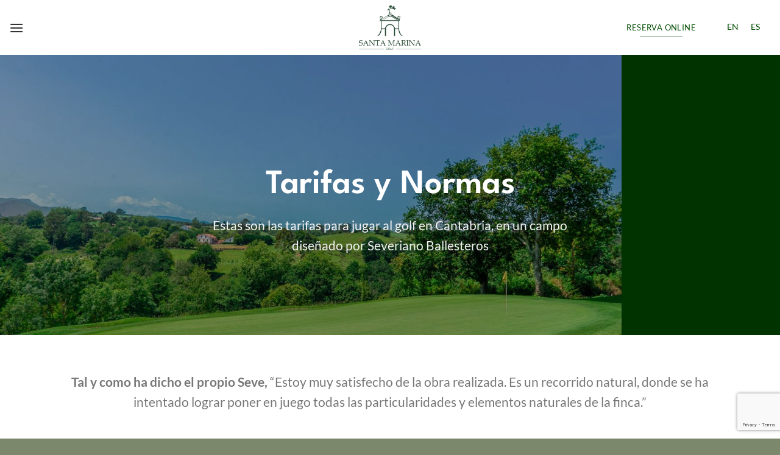

--- FILE ---
content_type: text/html; charset=UTF-8
request_url: https://golfsantamarina.es/visitantes/
body_size: 85949
content:
<!DOCTYPE html>
<html lang="es-ES" class="loading-site no-js">
<head>
	<meta charset="UTF-8" />
	<link rel="profile" href="http://gmpg.org/xfn/11" />
	<link rel="pingback" href="https://golfsantamarina.es/xmlrpc.php" />

	<script>(function(html){html.className = html.className.replace(/\bno-js\b/,'js')})(document.documentElement);</script>
<meta name='robots' content='index, follow, max-image-preview:large, max-snippet:-1, max-video-preview:-1' />
<link rel="alternate" hreflang="en" href="https://golfsantamarina.es/en/visitors/" />
<link rel="alternate" hreflang="es" href="https://golfsantamarina.es/visitantes/" />
<link rel="alternate" hreflang="x-default" href="https://golfsantamarina.es/visitantes/" />
<script id="cookieyes" type="text/javascript" src="https://cdn-cookieyes.com/client_data/4fbf80271c871de4e16b1d7d/script.js"></script><meta name="viewport" content="width=device-width, initial-scale=1" />
	<!-- This site is optimized with the Yoast SEO plugin v24.8 - https://yoast.com/wordpress/plugins/seo/ -->
	<title>Jugar al golf en un campo diseñado por Severiano Ballesteros- Golf Santa Marina</title>
	<meta name="description" content="Disfruta del golf en Cantabria en un campo de golf diseñado por Severiano Ballesteros y que está situado dentro del Parque Natural de Oyambre" />
	<link rel="canonical" href="https://golfsantamarina.es/visitantes/" />
	<meta property="og:locale" content="es_ES" />
	<meta property="og:type" content="article" />
	<meta property="og:title" content="Jugar al golf en un campo diseñado por Severiano Ballesteros- Golf Santa Marina" />
	<meta property="og:description" content="Disfruta del golf en Cantabria en un campo de golf diseñado por Severiano Ballesteros y que está situado dentro del Parque Natural de Oyambre" />
	<meta property="og:url" content="https://golfsantamarina.es/visitantes/" />
	<meta property="og:site_name" content="Golf Santa Marina" />
	<meta property="article:modified_time" content="2026-01-07T12:30:11+00:00" />
	<meta property="og:image" content="https://golfsantamarina.es/wp-content/uploads/2024/06/Golf-Santa-Marina.jpg" />
	<meta property="og:image:width" content="1800" />
	<meta property="og:image:height" content="967" />
	<meta property="og:image:type" content="image/jpeg" />
	<meta name="twitter:card" content="summary_large_image" />
	<meta name="twitter:site" content="@GolfSantaMarina" />
	<meta name="twitter:label1" content="Tiempo de lectura" />
	<meta name="twitter:data1" content="7 minutos" />
	<script type="application/ld+json" class="yoast-schema-graph">{"@context":"https://schema.org","@graph":[{"@type":"WebPage","@id":"https://golfsantamarina.es/visitantes/","url":"https://golfsantamarina.es/visitantes/","name":"Jugar al golf en un campo diseñado por Severiano Ballesteros- Golf Santa Marina","isPartOf":{"@id":"https://golfsantamarina.es/#website"},"datePublished":"2024-01-09T11:27:48+00:00","dateModified":"2026-01-07T12:30:11+00:00","description":"Disfruta del golf en Cantabria en un campo de golf diseñado por Severiano Ballesteros y que está situado dentro del Parque Natural de Oyambre","breadcrumb":{"@id":"https://golfsantamarina.es/visitantes/#breadcrumb"},"inLanguage":"es","potentialAction":[{"@type":"ReadAction","target":["https://golfsantamarina.es/visitantes/"]}]},{"@type":"BreadcrumbList","@id":"https://golfsantamarina.es/visitantes/#breadcrumb","itemListElement":[{"@type":"ListItem","position":1,"name":"Portada","item":"https://golfsantamarina.es/"},{"@type":"ListItem","position":2,"name":"Visitantes"}]},{"@type":"WebSite","@id":"https://golfsantamarina.es/#website","url":"https://golfsantamarina.es/","name":"Golf Santa Marina","description":"Diseñado por Severiano Ballesteros es un recorrido moderno y competitivo, situado en una finca privilegiada y espectacular.","publisher":{"@id":"https://golfsantamarina.es/#organization"},"alternateName":"Diseñado por Severiano Ballesteros","potentialAction":[{"@type":"SearchAction","target":{"@type":"EntryPoint","urlTemplate":"https://golfsantamarina.es/?s={search_term_string}"},"query-input":{"@type":"PropertyValueSpecification","valueRequired":true,"valueName":"search_term_string"}}],"inLanguage":"es"},{"@type":"Organization","@id":"https://golfsantamarina.es/#organization","name":"Golf Santa Marina","alternateName":"Diseñado por Severiano Ballesteros","url":"https://golfsantamarina.es/","logo":{"@type":"ImageObject","inLanguage":"es","@id":"https://golfsantamarina.es/#/schema/logo/image/","url":"https://golfsantamarina.es/wp-content/uploads/2024/01/Logo-Santa-Marina.png","contentUrl":"https://golfsantamarina.es/wp-content/uploads/2024/01/Logo-Santa-Marina.png","width":604,"height":441,"caption":"Golf Santa Marina"},"image":{"@id":"https://golfsantamarina.es/#/schema/logo/image/"},"sameAs":["https://x.com/GolfSantaMarina","https://www.instagram.com/golfsantamarina/"]}]}</script>
	<!-- / Yoast SEO plugin. -->


<link rel='prefetch' href='https://golfsantamarina.es/wp-content/themes/flatsome/assets/js/flatsome.js?ver=e1ad26bd5672989785e1' />
<link rel='prefetch' href='https://golfsantamarina.es/wp-content/themes/flatsome/assets/js/chunk.slider.js?ver=3.19.11' />
<link rel='prefetch' href='https://golfsantamarina.es/wp-content/themes/flatsome/assets/js/chunk.popups.js?ver=3.19.11' />
<link rel='prefetch' href='https://golfsantamarina.es/wp-content/themes/flatsome/assets/js/chunk.tooltips.js?ver=3.19.11' />
<link rel="alternate" type="text/calendar" title="Golf Santa Marina &raquo; iCal Feed" href="https://golfsantamarina.es/competiciones/?ical=1" />
		<style>
			.lazyload,
			.lazyloading {
				max-width: 100%;
			}
		</style>
		<style id='wp-img-auto-sizes-contain-inline-css' type='text/css'>
img:is([sizes=auto i],[sizes^="auto," i]){contain-intrinsic-size:3000px 1500px}
/*# sourceURL=wp-img-auto-sizes-contain-inline-css */
</style>
<link rel='stylesheet' id='imgl-css' href='https://golfsantamarina.es/wp-content/plugins/ImasterLogin/css/style.css?ver=1.1' type='text/css' media='all' />
<link rel='stylesheet' id='sbi_styles-css' href='https://golfsantamarina.es/wp-content/plugins/instagram-feed/css/sbi-styles.min.css?ver=6.10.0' type='text/css' media='all' />
<link rel='stylesheet' id='wp-block-library-css' href='https://golfsantamarina.es/wp-includes/css/dist/block-library/style.min.css?ver=6.9' type='text/css' media='all' />
<style id='global-styles-inline-css' type='text/css'>
:root{--wp--preset--aspect-ratio--square: 1;--wp--preset--aspect-ratio--4-3: 4/3;--wp--preset--aspect-ratio--3-4: 3/4;--wp--preset--aspect-ratio--3-2: 3/2;--wp--preset--aspect-ratio--2-3: 2/3;--wp--preset--aspect-ratio--16-9: 16/9;--wp--preset--aspect-ratio--9-16: 9/16;--wp--preset--color--black: #000000;--wp--preset--color--cyan-bluish-gray: #abb8c3;--wp--preset--color--white: #ffffff;--wp--preset--color--pale-pink: #f78da7;--wp--preset--color--vivid-red: #cf2e2e;--wp--preset--color--luminous-vivid-orange: #ff6900;--wp--preset--color--luminous-vivid-amber: #fcb900;--wp--preset--color--light-green-cyan: #7bdcb5;--wp--preset--color--vivid-green-cyan: #00d084;--wp--preset--color--pale-cyan-blue: #8ed1fc;--wp--preset--color--vivid-cyan-blue: #0693e3;--wp--preset--color--vivid-purple: #9b51e0;--wp--preset--color--primary: #004e00;--wp--preset--color--secondary: #000000;--wp--preset--color--success: #7a9c59;--wp--preset--color--alert: #b20000;--wp--preset--gradient--vivid-cyan-blue-to-vivid-purple: linear-gradient(135deg,rgb(6,147,227) 0%,rgb(155,81,224) 100%);--wp--preset--gradient--light-green-cyan-to-vivid-green-cyan: linear-gradient(135deg,rgb(122,220,180) 0%,rgb(0,208,130) 100%);--wp--preset--gradient--luminous-vivid-amber-to-luminous-vivid-orange: linear-gradient(135deg,rgb(252,185,0) 0%,rgb(255,105,0) 100%);--wp--preset--gradient--luminous-vivid-orange-to-vivid-red: linear-gradient(135deg,rgb(255,105,0) 0%,rgb(207,46,46) 100%);--wp--preset--gradient--very-light-gray-to-cyan-bluish-gray: linear-gradient(135deg,rgb(238,238,238) 0%,rgb(169,184,195) 100%);--wp--preset--gradient--cool-to-warm-spectrum: linear-gradient(135deg,rgb(74,234,220) 0%,rgb(151,120,209) 20%,rgb(207,42,186) 40%,rgb(238,44,130) 60%,rgb(251,105,98) 80%,rgb(254,248,76) 100%);--wp--preset--gradient--blush-light-purple: linear-gradient(135deg,rgb(255,206,236) 0%,rgb(152,150,240) 100%);--wp--preset--gradient--blush-bordeaux: linear-gradient(135deg,rgb(254,205,165) 0%,rgb(254,45,45) 50%,rgb(107,0,62) 100%);--wp--preset--gradient--luminous-dusk: linear-gradient(135deg,rgb(255,203,112) 0%,rgb(199,81,192) 50%,rgb(65,88,208) 100%);--wp--preset--gradient--pale-ocean: linear-gradient(135deg,rgb(255,245,203) 0%,rgb(182,227,212) 50%,rgb(51,167,181) 100%);--wp--preset--gradient--electric-grass: linear-gradient(135deg,rgb(202,248,128) 0%,rgb(113,206,126) 100%);--wp--preset--gradient--midnight: linear-gradient(135deg,rgb(2,3,129) 0%,rgb(40,116,252) 100%);--wp--preset--font-size--small: 13px;--wp--preset--font-size--medium: 20px;--wp--preset--font-size--large: 36px;--wp--preset--font-size--x-large: 42px;--wp--preset--spacing--20: 0.44rem;--wp--preset--spacing--30: 0.67rem;--wp--preset--spacing--40: 1rem;--wp--preset--spacing--50: 1.5rem;--wp--preset--spacing--60: 2.25rem;--wp--preset--spacing--70: 3.38rem;--wp--preset--spacing--80: 5.06rem;--wp--preset--shadow--natural: 6px 6px 9px rgba(0, 0, 0, 0.2);--wp--preset--shadow--deep: 12px 12px 50px rgba(0, 0, 0, 0.4);--wp--preset--shadow--sharp: 6px 6px 0px rgba(0, 0, 0, 0.2);--wp--preset--shadow--outlined: 6px 6px 0px -3px rgb(255, 255, 255), 6px 6px rgb(0, 0, 0);--wp--preset--shadow--crisp: 6px 6px 0px rgb(0, 0, 0);}:where(body) { margin: 0; }.wp-site-blocks > .alignleft { float: left; margin-right: 2em; }.wp-site-blocks > .alignright { float: right; margin-left: 2em; }.wp-site-blocks > .aligncenter { justify-content: center; margin-left: auto; margin-right: auto; }:where(.is-layout-flex){gap: 0.5em;}:where(.is-layout-grid){gap: 0.5em;}.is-layout-flow > .alignleft{float: left;margin-inline-start: 0;margin-inline-end: 2em;}.is-layout-flow > .alignright{float: right;margin-inline-start: 2em;margin-inline-end: 0;}.is-layout-flow > .aligncenter{margin-left: auto !important;margin-right: auto !important;}.is-layout-constrained > .alignleft{float: left;margin-inline-start: 0;margin-inline-end: 2em;}.is-layout-constrained > .alignright{float: right;margin-inline-start: 2em;margin-inline-end: 0;}.is-layout-constrained > .aligncenter{margin-left: auto !important;margin-right: auto !important;}.is-layout-constrained > :where(:not(.alignleft):not(.alignright):not(.alignfull)){margin-left: auto !important;margin-right: auto !important;}body .is-layout-flex{display: flex;}.is-layout-flex{flex-wrap: wrap;align-items: center;}.is-layout-flex > :is(*, div){margin: 0;}body .is-layout-grid{display: grid;}.is-layout-grid > :is(*, div){margin: 0;}body{padding-top: 0px;padding-right: 0px;padding-bottom: 0px;padding-left: 0px;}a:where(:not(.wp-element-button)){text-decoration: none;}:root :where(.wp-element-button, .wp-block-button__link){background-color: #32373c;border-width: 0;color: #fff;font-family: inherit;font-size: inherit;font-style: inherit;font-weight: inherit;letter-spacing: inherit;line-height: inherit;padding-top: calc(0.667em + 2px);padding-right: calc(1.333em + 2px);padding-bottom: calc(0.667em + 2px);padding-left: calc(1.333em + 2px);text-decoration: none;text-transform: inherit;}.has-black-color{color: var(--wp--preset--color--black) !important;}.has-cyan-bluish-gray-color{color: var(--wp--preset--color--cyan-bluish-gray) !important;}.has-white-color{color: var(--wp--preset--color--white) !important;}.has-pale-pink-color{color: var(--wp--preset--color--pale-pink) !important;}.has-vivid-red-color{color: var(--wp--preset--color--vivid-red) !important;}.has-luminous-vivid-orange-color{color: var(--wp--preset--color--luminous-vivid-orange) !important;}.has-luminous-vivid-amber-color{color: var(--wp--preset--color--luminous-vivid-amber) !important;}.has-light-green-cyan-color{color: var(--wp--preset--color--light-green-cyan) !important;}.has-vivid-green-cyan-color{color: var(--wp--preset--color--vivid-green-cyan) !important;}.has-pale-cyan-blue-color{color: var(--wp--preset--color--pale-cyan-blue) !important;}.has-vivid-cyan-blue-color{color: var(--wp--preset--color--vivid-cyan-blue) !important;}.has-vivid-purple-color{color: var(--wp--preset--color--vivid-purple) !important;}.has-primary-color{color: var(--wp--preset--color--primary) !important;}.has-secondary-color{color: var(--wp--preset--color--secondary) !important;}.has-success-color{color: var(--wp--preset--color--success) !important;}.has-alert-color{color: var(--wp--preset--color--alert) !important;}.has-black-background-color{background-color: var(--wp--preset--color--black) !important;}.has-cyan-bluish-gray-background-color{background-color: var(--wp--preset--color--cyan-bluish-gray) !important;}.has-white-background-color{background-color: var(--wp--preset--color--white) !important;}.has-pale-pink-background-color{background-color: var(--wp--preset--color--pale-pink) !important;}.has-vivid-red-background-color{background-color: var(--wp--preset--color--vivid-red) !important;}.has-luminous-vivid-orange-background-color{background-color: var(--wp--preset--color--luminous-vivid-orange) !important;}.has-luminous-vivid-amber-background-color{background-color: var(--wp--preset--color--luminous-vivid-amber) !important;}.has-light-green-cyan-background-color{background-color: var(--wp--preset--color--light-green-cyan) !important;}.has-vivid-green-cyan-background-color{background-color: var(--wp--preset--color--vivid-green-cyan) !important;}.has-pale-cyan-blue-background-color{background-color: var(--wp--preset--color--pale-cyan-blue) !important;}.has-vivid-cyan-blue-background-color{background-color: var(--wp--preset--color--vivid-cyan-blue) !important;}.has-vivid-purple-background-color{background-color: var(--wp--preset--color--vivid-purple) !important;}.has-primary-background-color{background-color: var(--wp--preset--color--primary) !important;}.has-secondary-background-color{background-color: var(--wp--preset--color--secondary) !important;}.has-success-background-color{background-color: var(--wp--preset--color--success) !important;}.has-alert-background-color{background-color: var(--wp--preset--color--alert) !important;}.has-black-border-color{border-color: var(--wp--preset--color--black) !important;}.has-cyan-bluish-gray-border-color{border-color: var(--wp--preset--color--cyan-bluish-gray) !important;}.has-white-border-color{border-color: var(--wp--preset--color--white) !important;}.has-pale-pink-border-color{border-color: var(--wp--preset--color--pale-pink) !important;}.has-vivid-red-border-color{border-color: var(--wp--preset--color--vivid-red) !important;}.has-luminous-vivid-orange-border-color{border-color: var(--wp--preset--color--luminous-vivid-orange) !important;}.has-luminous-vivid-amber-border-color{border-color: var(--wp--preset--color--luminous-vivid-amber) !important;}.has-light-green-cyan-border-color{border-color: var(--wp--preset--color--light-green-cyan) !important;}.has-vivid-green-cyan-border-color{border-color: var(--wp--preset--color--vivid-green-cyan) !important;}.has-pale-cyan-blue-border-color{border-color: var(--wp--preset--color--pale-cyan-blue) !important;}.has-vivid-cyan-blue-border-color{border-color: var(--wp--preset--color--vivid-cyan-blue) !important;}.has-vivid-purple-border-color{border-color: var(--wp--preset--color--vivid-purple) !important;}.has-primary-border-color{border-color: var(--wp--preset--color--primary) !important;}.has-secondary-border-color{border-color: var(--wp--preset--color--secondary) !important;}.has-success-border-color{border-color: var(--wp--preset--color--success) !important;}.has-alert-border-color{border-color: var(--wp--preset--color--alert) !important;}.has-vivid-cyan-blue-to-vivid-purple-gradient-background{background: var(--wp--preset--gradient--vivid-cyan-blue-to-vivid-purple) !important;}.has-light-green-cyan-to-vivid-green-cyan-gradient-background{background: var(--wp--preset--gradient--light-green-cyan-to-vivid-green-cyan) !important;}.has-luminous-vivid-amber-to-luminous-vivid-orange-gradient-background{background: var(--wp--preset--gradient--luminous-vivid-amber-to-luminous-vivid-orange) !important;}.has-luminous-vivid-orange-to-vivid-red-gradient-background{background: var(--wp--preset--gradient--luminous-vivid-orange-to-vivid-red) !important;}.has-very-light-gray-to-cyan-bluish-gray-gradient-background{background: var(--wp--preset--gradient--very-light-gray-to-cyan-bluish-gray) !important;}.has-cool-to-warm-spectrum-gradient-background{background: var(--wp--preset--gradient--cool-to-warm-spectrum) !important;}.has-blush-light-purple-gradient-background{background: var(--wp--preset--gradient--blush-light-purple) !important;}.has-blush-bordeaux-gradient-background{background: var(--wp--preset--gradient--blush-bordeaux) !important;}.has-luminous-dusk-gradient-background{background: var(--wp--preset--gradient--luminous-dusk) !important;}.has-pale-ocean-gradient-background{background: var(--wp--preset--gradient--pale-ocean) !important;}.has-electric-grass-gradient-background{background: var(--wp--preset--gradient--electric-grass) !important;}.has-midnight-gradient-background{background: var(--wp--preset--gradient--midnight) !important;}.has-small-font-size{font-size: var(--wp--preset--font-size--small) !important;}.has-medium-font-size{font-size: var(--wp--preset--font-size--medium) !important;}.has-large-font-size{font-size: var(--wp--preset--font-size--large) !important;}.has-x-large-font-size{font-size: var(--wp--preset--font-size--x-large) !important;}
/*# sourceURL=global-styles-inline-css */
</style>

<link rel='stylesheet' id='contact-form-7-css' href='https://golfsantamarina.es/wp-content/plugins/contact-form-7/includes/css/styles.css?ver=6.1.4' type='text/css' media='all' />
<link rel='stylesheet' id='wpml-legacy-horizontal-list-0-css' href='https://golfsantamarina.es/wp-content/plugins/sitepress-multilingual-cms/templates/language-switchers/legacy-list-horizontal/style.min.css?ver=1' type='text/css' media='all' />
<link rel='stylesheet' id='UserAccessManagerLoginForm-css' href='https://golfsantamarina.es/wp-content/plugins/user-access-manager/assets/css/uamLoginForm.css?ver=2.2.25' type='text/css' media='screen' />
<link rel='stylesheet' id='flatsome-main-css' href='https://golfsantamarina.es/wp-content/themes/flatsome/assets/css/flatsome.css?ver=3.19.11' type='text/css' media='all' />
<style id='flatsome-main-inline-css' type='text/css'>
@font-face {
				font-family: "fl-icons";
				font-display: block;
				src: url(https://golfsantamarina.es/wp-content/themes/flatsome/assets/css/icons/fl-icons.eot?v=3.19.11);
				src:
					url(https://golfsantamarina.es/wp-content/themes/flatsome/assets/css/icons/fl-icons.eot#iefix?v=3.19.11) format("embedded-opentype"),
					url(https://golfsantamarina.es/wp-content/themes/flatsome/assets/css/icons/fl-icons.woff2?v=3.19.11) format("woff2"),
					url(https://golfsantamarina.es/wp-content/themes/flatsome/assets/css/icons/fl-icons.ttf?v=3.19.11) format("truetype"),
					url(https://golfsantamarina.es/wp-content/themes/flatsome/assets/css/icons/fl-icons.woff?v=3.19.11) format("woff"),
					url(https://golfsantamarina.es/wp-content/themes/flatsome/assets/css/icons/fl-icons.svg?v=3.19.11#fl-icons) format("svg");
			}
/*# sourceURL=flatsome-main-inline-css */
</style>
<link rel='stylesheet' id='flatsome-style-css' href='https://golfsantamarina.es/wp-content/themes/santamarina/style.css?ver=3.0' type='text/css' media='all' />
<script type="text/javascript" id="wpml-cookie-js-extra">
/* <![CDATA[ */
var wpml_cookies = {"wp-wpml_current_language":{"value":"es","expires":1,"path":"/"}};
var wpml_cookies = {"wp-wpml_current_language":{"value":"es","expires":1,"path":"/"}};
//# sourceURL=wpml-cookie-js-extra
/* ]]> */
</script>
<script type="text/javascript" src="https://golfsantamarina.es/wp-content/plugins/sitepress-multilingual-cms/res/js/cookies/language-cookie.js?ver=481990" id="wpml-cookie-js" defer="defer" data-wp-strategy="defer"></script>
<script type="text/javascript" src="https://golfsantamarina.es/wp-includes/js/jquery/jquery.min.js?ver=3.7.1" id="jquery-core-js"></script>
<script type="text/javascript" src="https://golfsantamarina.es/wp-includes/js/jquery/jquery-migrate.min.js?ver=3.4.1" id="jquery-migrate-js"></script>
<meta name="generator" content="WPML ver:4.8.1 stt:1,2;" />
<meta name="tec-api-version" content="v1"><meta name="tec-api-origin" content="https://golfsantamarina.es"><link rel="alternate" href="https://golfsantamarina.es/wp-json/tribe/events/v1/" />		<script>
			document.documentElement.className = document.documentElement.className.replace('no-js', 'js');
		</script>
				<style>
			.no-js img.lazyload {
				display: none;
			}

			figure.wp-block-image img.lazyloading {
				min-width: 150px;
			}

			.lazyload,
			.lazyloading {
				--smush-placeholder-width: 100px;
				--smush-placeholder-aspect-ratio: 1/1;
				width: var(--smush-image-width, var(--smush-placeholder-width)) !important;
				aspect-ratio: var(--smush-image-aspect-ratio, var(--smush-placeholder-aspect-ratio)) !important;
			}

						.lazyload, .lazyloading {
				opacity: 0;
			}

			.lazyloaded {
				opacity: 1;
				transition: opacity 400ms;
				transition-delay: 0ms;
			}

					</style>
		<!-- Google Tag Manager -->
<script>(function(w,d,s,l,i){w[l]=w[l]||[];w[l].push({'gtm.start':
new Date().getTime(),event:'gtm.js'});var f=d.getElementsByTagName(s)[0],
j=d.createElement(s),dl=l!='dataLayer'?'&l='+l:'';j.async=true;j.src=
'https://www.googletagmanager.com/gtm.js?id='+i+dl;f.parentNode.insertBefore(j,f);
})(window,document,'script','dataLayer','GTM-TZNBSGVF');</script>
<!-- End Google Tag Manager --><link rel="icon" href="https://golfsantamarina.es/wp-content/uploads/2024/01/Favicon-280x280.png" sizes="32x32" />
<link rel="icon" href="https://golfsantamarina.es/wp-content/uploads/2024/01/Favicon-280x280.png" sizes="192x192" />
<link rel="apple-touch-icon" href="https://golfsantamarina.es/wp-content/uploads/2024/01/Favicon-280x280.png" />
<meta name="msapplication-TileImage" content="https://golfsantamarina.es/wp-content/uploads/2024/01/Favicon-280x280.png" />
<style id="custom-css" type="text/css">:root {--primary-color: #004e00;--fs-color-primary: #004e00;--fs-color-secondary: #000000;--fs-color-success: #7a9c59;--fs-color-alert: #b20000;--fs-experimental-link-color: #004e00;--fs-experimental-link-color-hover: #111;}.tooltipster-base {--tooltip-color: #fff;--tooltip-bg-color: #000;}.off-canvas-right .mfp-content, .off-canvas-left .mfp-content {--drawer-width: 300px;}.header-main{height: 95px}#logo img{max-height: 95px}#logo{width:200px;}#logo img{padding:8px 0;}.header-bottom{min-height: 10px}.header-top{min-height: 30px}.transparent .header-main{height: 90px}.transparent #logo img{max-height: 90px}.has-transparent + .page-title:first-of-type,.has-transparent + #main > .page-title,.has-transparent + #main > div > .page-title,.has-transparent + #main .page-header-wrapper:first-of-type .page-title{padding-top: 90px;}.transparent .header-wrapper{background-color: #ffffff!important;}.transparent .top-divider{display: none;}.header.show-on-scroll,.stuck .header-main{height:70px!important}.stuck #logo img{max-height: 70px!important}.header-bg-color {background-color: rgba(255,255,255,0.9)}.header-bottom {background-color: #f1f1f1}.top-bar-nav > li > a{line-height: 16px }.header-main .nav > li > a{line-height: 16px }.stuck .header-main .nav > li > a{line-height: 50px }@media (max-width: 549px) {.header-main{height: 70px}#logo img{max-height: 70px}}.main-menu-overlay{background-color: #5c6651}.nav-dropdown{font-size:100%}body{font-family: Lato, sans-serif;}body {font-weight: 400;font-style: normal;}.nav > li > a {font-family: Lato, sans-serif;}.mobile-sidebar-levels-2 .nav > li > ul > li > a {font-family: Lato, sans-serif;}.nav > li > a,.mobile-sidebar-levels-2 .nav > li > ul > li > a {font-weight: 700;font-style: normal;}h1,h2,h3,h4,h5,h6,.heading-font, .off-canvas-center .nav-sidebar.nav-vertical > li > a{font-family: "League Spartan", sans-serif;}h1,h2,h3,h4,h5,h6,.heading-font,.banner h1,.banner h2 {font-weight: 600;font-style: normal;}.alt-font{font-family: "Dancing Script", sans-serif;}.alt-font {font-weight: 400!important;font-style: normal!important;}.header:not(.transparent) .top-bar-nav > li > a {color: #ffffff;}.pswp__bg,.mfp-bg.mfp-ready{background-color: #5c6651}.footer-2{background-color: #5c6651}.absolute-footer, html{background-color: #7b886b}.nav-vertical-fly-out > li + li {border-top-width: 1px; border-top-style: solid;}.label-new.menu-item > a:after{content:"Nuevo";}.label-hot.menu-item > a:after{content:"Caliente";}.label-sale.menu-item > a:after{content:"Oferta";}.label-popular.menu-item > a:after{content:"Populares";}</style>		<style type="text/css" id="wp-custom-css">
			.post_comments {
	display:none;
}

.form-flat.newsletter .wpcf7-list-item {
	font-size: .8em;
}

.primary, input[type=submit], input[type=submit].button {
    background-color: transparent;
    border: 1px solid;
    border-radius: 30px;
	font-weight: normal;

}

.hacersesocio  input[type=submit].button {
    background-color: transparent;
    border: 1px solid #004e00;
    border-radius: 30px;
	font-weight: normal;
	    color: #004e00;
    margin-top: 15px;

}

#imgb-form-wrapper input[type=submit] {
    border: 1px solid #a7bf6a;
    color: #a7bf6a;
    background: #ffffff;
}

#imgb-form-wrapper input[type=submit] {
    margin-top: 5px;
    margin-bottom: 5px;
    display: inline-block;
    cursor: pointer;
    text-transform: uppercase;
    font-size: 11px;
    letter-spacing: 0.75px;
    width: auto;
    min-width: 140px;
    padding: 6px 30px;
    -webkit-transition: color 0.3s, background-color 0.3s;
    -moz-transition: color 0.3s, background-color 0.3s;
    transition: color 0.3s, background-color 0.3s;
}

#imgb-form-wrapper {
    background-color: transparent !important; 
    opacity: 1;
}

#imgb-form-wrapper label {
    font-size: 15px;
    font-style: normal;
    font-weight: 400;
    letter-spacing: 0.25px;
    text-transform: uppercase;
}

#imgb-form-wrapper label {
    color: #ffffff !important;
}

.rememberspassword {
	    margin-bottom: 0px !important;
    margin-top: 0px !important;
    padding: 0;
}

.nav-dark .nav>li>a {
	color: #333333;
}

.off-canvas-left.dark .mfp-content, .off-canvas-right.dark .mfp-content {
    background-color: #5c6651;
}
/*
p {
    margin-top: 0;
    text-align: justify;
}
*/

.page-id-7312 input[type=submit], input[type=submit].button  {
	   background-color: #333333;
    border: 1px solid;
    border-radius: 30px;
    font-weight: normal;
}





@media only screen and (max-width: 48em) {
/*************** ADD MOBILE ONLY CSS HERE  ***************/

#imgb-form-wrapper {
    /* position: absolute; */
    width: auto!important;
    /* background-color: rgba(255,255,255,0.8); */
    padding: 15px;
}		</style>
		<style id="kirki-inline-styles">/* vietnamese */
@font-face {
  font-family: 'League Spartan';
  font-style: normal;
  font-weight: 600;
  font-display: swap;
  src: url(https://golfsantamarina.es/wp-content/fonts/league-spartan/kJEnBuEW6A0lliaV_m88ja5Twtx8BWhtkDVmjZvMIIPZDM1dJgs.woff2) format('woff2');
  unicode-range: U+0102-0103, U+0110-0111, U+0128-0129, U+0168-0169, U+01A0-01A1, U+01AF-01B0, U+0300-0301, U+0303-0304, U+0308-0309, U+0323, U+0329, U+1EA0-1EF9, U+20AB;
}
/* latin-ext */
@font-face {
  font-family: 'League Spartan';
  font-style: normal;
  font-weight: 600;
  font-display: swap;
  src: url(https://golfsantamarina.es/wp-content/fonts/league-spartan/kJEnBuEW6A0lliaV_m88ja5Twtx8BWhtkDVmjZvMIIPZDc1dJgs.woff2) format('woff2');
  unicode-range: U+0100-02BA, U+02BD-02C5, U+02C7-02CC, U+02CE-02D7, U+02DD-02FF, U+0304, U+0308, U+0329, U+1D00-1DBF, U+1E00-1E9F, U+1EF2-1EFF, U+2020, U+20A0-20AB, U+20AD-20C0, U+2113, U+2C60-2C7F, U+A720-A7FF;
}
/* latin */
@font-face {
  font-family: 'League Spartan';
  font-style: normal;
  font-weight: 600;
  font-display: swap;
  src: url(https://golfsantamarina.es/wp-content/fonts/league-spartan/kJEnBuEW6A0lliaV_m88ja5Twtx8BWhtkDVmjZvMIIPZA81d.woff2) format('woff2');
  unicode-range: U+0000-00FF, U+0131, U+0152-0153, U+02BB-02BC, U+02C6, U+02DA, U+02DC, U+0304, U+0308, U+0329, U+2000-206F, U+20AC, U+2122, U+2191, U+2193, U+2212, U+2215, U+FEFF, U+FFFD;
}/* latin-ext */
@font-face {
  font-family: 'Lato';
  font-style: normal;
  font-weight: 400;
  font-display: swap;
  src: url(https://golfsantamarina.es/wp-content/fonts/lato/S6uyw4BMUTPHjxAwXjeu.woff2) format('woff2');
  unicode-range: U+0100-02BA, U+02BD-02C5, U+02C7-02CC, U+02CE-02D7, U+02DD-02FF, U+0304, U+0308, U+0329, U+1D00-1DBF, U+1E00-1E9F, U+1EF2-1EFF, U+2020, U+20A0-20AB, U+20AD-20C0, U+2113, U+2C60-2C7F, U+A720-A7FF;
}
/* latin */
@font-face {
  font-family: 'Lato';
  font-style: normal;
  font-weight: 400;
  font-display: swap;
  src: url(https://golfsantamarina.es/wp-content/fonts/lato/S6uyw4BMUTPHjx4wXg.woff2) format('woff2');
  unicode-range: U+0000-00FF, U+0131, U+0152-0153, U+02BB-02BC, U+02C6, U+02DA, U+02DC, U+0304, U+0308, U+0329, U+2000-206F, U+20AC, U+2122, U+2191, U+2193, U+2212, U+2215, U+FEFF, U+FFFD;
}
/* latin-ext */
@font-face {
  font-family: 'Lato';
  font-style: normal;
  font-weight: 700;
  font-display: swap;
  src: url(https://golfsantamarina.es/wp-content/fonts/lato/S6u9w4BMUTPHh6UVSwaPGR_p.woff2) format('woff2');
  unicode-range: U+0100-02BA, U+02BD-02C5, U+02C7-02CC, U+02CE-02D7, U+02DD-02FF, U+0304, U+0308, U+0329, U+1D00-1DBF, U+1E00-1E9F, U+1EF2-1EFF, U+2020, U+20A0-20AB, U+20AD-20C0, U+2113, U+2C60-2C7F, U+A720-A7FF;
}
/* latin */
@font-face {
  font-family: 'Lato';
  font-style: normal;
  font-weight: 700;
  font-display: swap;
  src: url(https://golfsantamarina.es/wp-content/fonts/lato/S6u9w4BMUTPHh6UVSwiPGQ.woff2) format('woff2');
  unicode-range: U+0000-00FF, U+0131, U+0152-0153, U+02BB-02BC, U+02C6, U+02DA, U+02DC, U+0304, U+0308, U+0329, U+2000-206F, U+20AC, U+2122, U+2191, U+2193, U+2212, U+2215, U+FEFF, U+FFFD;
}/* vietnamese */
@font-face {
  font-family: 'Dancing Script';
  font-style: normal;
  font-weight: 400;
  font-display: swap;
  src: url(https://golfsantamarina.es/wp-content/fonts/dancing-script/If2cXTr6YS-zF4S-kcSWSVi_sxjsohD9F50Ruu7BMSo3Rep8ltA.woff2) format('woff2');
  unicode-range: U+0102-0103, U+0110-0111, U+0128-0129, U+0168-0169, U+01A0-01A1, U+01AF-01B0, U+0300-0301, U+0303-0304, U+0308-0309, U+0323, U+0329, U+1EA0-1EF9, U+20AB;
}
/* latin-ext */
@font-face {
  font-family: 'Dancing Script';
  font-style: normal;
  font-weight: 400;
  font-display: swap;
  src: url(https://golfsantamarina.es/wp-content/fonts/dancing-script/If2cXTr6YS-zF4S-kcSWSVi_sxjsohD9F50Ruu7BMSo3ROp8ltA.woff2) format('woff2');
  unicode-range: U+0100-02BA, U+02BD-02C5, U+02C7-02CC, U+02CE-02D7, U+02DD-02FF, U+0304, U+0308, U+0329, U+1D00-1DBF, U+1E00-1E9F, U+1EF2-1EFF, U+2020, U+20A0-20AB, U+20AD-20C0, U+2113, U+2C60-2C7F, U+A720-A7FF;
}
/* latin */
@font-face {
  font-family: 'Dancing Script';
  font-style: normal;
  font-weight: 400;
  font-display: swap;
  src: url(https://golfsantamarina.es/wp-content/fonts/dancing-script/If2cXTr6YS-zF4S-kcSWSVi_sxjsohD9F50Ruu7BMSo3Sup8.woff2) format('woff2');
  unicode-range: U+0000-00FF, U+0131, U+0152-0153, U+02BB-02BC, U+02C6, U+02DA, U+02DC, U+0304, U+0308, U+0329, U+2000-206F, U+20AC, U+2122, U+2191, U+2193, U+2212, U+2215, U+FEFF, U+FFFD;
}</style></head>

<body class="wp-singular page-template page-template-page-transparent-header-light page-template-page-transparent-header-light-php page page-id-7246 wp-theme-flatsome wp-child-theme-santamarina tribe-no-js lightbox nav-dropdown-has-arrow nav-dropdown-has-shadow nav-dropdown-has-border">


<a class="skip-link screen-reader-text" href="#main">Saltar al contenido</a>

<div id="wrapper">

	
	<header id="header" class="header transparent has-transparent header-full-width has-sticky sticky-jump">
		<div class="header-wrapper">
			<div id="masthead" class="header-main show-logo-center nav-dark toggle-nav-dark">
      <div class="header-inner flex-row container logo-center medium-logo-center" role="navigation">

          <!-- Logo -->
          <div id="logo" class="flex-col logo">
            
<!-- Header logo -->
<a href="/" title="Golf Santa Marina - Diseñado por Severiano Ballesteros es un recorrido moderno y competitivo, situado en una finca privilegiada y espectacular." rel="home">
		<img width="604" height="441" data-src="https://golfsantamarina.es/wp-content/uploads/2024/01/Logo-Santa-Marina.png" class="header_logo header-logo lazyload" alt="Golf Santa Marina" src="[data-uri]" style="--smush-placeholder-width: 604px; --smush-placeholder-aspect-ratio: 604/441;" /><img  width="604" height="441" data-src="https://golfsantamarina.es/wp-content/uploads/2024/01/Logo-Santa-Marina.png" class="header-logo-dark lazyload" alt="Golf Santa Marina" src="[data-uri]" style="--smush-placeholder-width: 604px; --smush-placeholder-aspect-ratio: 604/441;" /></a>
          </div>

          <!-- Mobile Left Elements -->
          <div class="flex-col show-for-medium flex-left">
            <ul class="mobile-nav nav nav-left ">
              <li class="nav-icon has-icon">
  		<a href="#" data-open="#main-menu" data-pos="left" data-bg="main-menu-overlay" data-color="dark" class="is-small" aria-label="Menú" aria-controls="main-menu" aria-expanded="false">

		  <i class="icon-menu" ></i>
		  		</a>
	</li>
            </ul>
          </div>

          <!-- Left Elements -->
          <div class="flex-col hide-for-medium flex-left
            ">
            <ul class="header-nav header-nav-main nav nav-left  nav-line-bottom nav-uppercase" >
              <li class="nav-icon has-icon">
  		<a href="#" data-open="#main-menu" data-pos="left" data-bg="main-menu-overlay" data-color="dark" class="is-small" aria-label="Menú" aria-controls="main-menu" aria-expanded="false">

		  <i class="icon-menu" ></i>
		  		</a>
	</li>
<li class="header-divider"></li><li class="html custom html_topbar_left"><strong class="uppercase"><i>Diseñado por <br>Seve Ballesteros</i></strong></li>            </ul>
          </div>

          <!-- Right Elements -->
          <div class="flex-col hide-for-medium flex-right">
            <ul class="header-nav header-nav-main nav nav-right  nav-line-bottom nav-uppercase">
              <li class="html header-button-2">
	<div class="header-button">
		<a href="https://open.teeone.golf/es/golfsantamarina/disponibilidad" target="_blank" class="button primary is-underline" rel="noopener"  style="border-radius:99px;">
		<span>Reserva Online</span>
	</a>
	</div>
</li>
<li class="header-divider"></li><li class="html custom html_nav_position_text">
<div class="wpml-ls-statics-shortcode_actions wpml-ls wpml-ls-legacy-list-horizontal">
	<ul role="menu"><li class="wpml-ls-slot-shortcode_actions wpml-ls-item wpml-ls-item-en wpml-ls-first-item wpml-ls-item-legacy-list-horizontal" role="none">
				<a href="https://golfsantamarina.es/en/visitors/" class="wpml-ls-link" role="menuitem"  aria-label="Switch to EN" title="Switch to EN" >
                    <span class="wpml-ls-native" lang="en">EN</span></a>
			</li><li class="wpml-ls-slot-shortcode_actions wpml-ls-item wpml-ls-item-es wpml-ls-current-language wpml-ls-last-item wpml-ls-item-legacy-list-horizontal" role="none">
				<a href="https://golfsantamarina.es/visitantes/" class="wpml-ls-link" role="menuitem" >
                    <span class="wpml-ls-native" role="menuitem">ES</span></a>
			</li></ul>
</div>
</li>            </ul>
          </div>

          <!-- Mobile Right Elements -->
          <div class="flex-col show-for-medium flex-right">
            <ul class="mobile-nav nav nav-right ">
              <li class="html custom html_nav_position_text">
<div class="wpml-ls-statics-shortcode_actions wpml-ls wpml-ls-legacy-list-horizontal">
	<ul role="menu"><li class="wpml-ls-slot-shortcode_actions wpml-ls-item wpml-ls-item-en wpml-ls-first-item wpml-ls-item-legacy-list-horizontal" role="none">
				<a href="https://golfsantamarina.es/en/visitors/" class="wpml-ls-link" role="menuitem"  aria-label="Switch to EN" title="Switch to EN" >
                    <span class="wpml-ls-native" lang="en">EN</span></a>
			</li><li class="wpml-ls-slot-shortcode_actions wpml-ls-item wpml-ls-item-es wpml-ls-current-language wpml-ls-last-item wpml-ls-item-legacy-list-horizontal" role="none">
				<a href="https://golfsantamarina.es/visitantes/" class="wpml-ls-link" role="menuitem" >
                    <span class="wpml-ls-native" role="menuitem">ES</span></a>
			</li></ul>
</div>
</li>            </ul>
          </div>

      </div>

            <div class="container"><div class="top-divider full-width"></div></div>
      </div>

<div class="header-bg-container fill"><div class="header-bg-image fill"></div><div class="header-bg-color fill"></div></div>		</div>
	</header>

	
	<main id="main" class="">


<div id="content" role="main">
			
				

  <div class="banner has-hover has-parallax" id="banner-1609434227">
          <div class="banner-inner fill">
        <div class="banner-bg fill" data-parallax="-3" data-parallax-container=".banner" data-parallax-background>
            <img fetchpriority="high" decoding="async" width="1020" height="681" src="https://golfsantamarina.es/wp-content/uploads/2024/01/TarifasGolfCantabria-1198x800.jpg" class="bg attachment-large size-large" alt="Tarifas Golf Cantabria" />                        <div class="overlay"></div>            
                    </div>
		
        <div class="banner-layers container">
            <div class="fill banner-link"></div>            

   <div id="text-box-551419037" class="text-box banner-layer x50 md-x50 lg-x50 y80 md-y80 lg-y80 res-text">
                                <div class="text-box-content text dark">
              
              <div class="text-inner text-center">
                  

<h1 class="lead">Tarifas y Normas</h1>
<p class="lead">Estas son las tarifas para jugar al golf en Cantabria, en un campo diseñado por Severiano Ballesteros</p>

              </div>
           </div>
                            
<style>
#text-box-551419037 {
  width: 60%;
}
#text-box-551419037 .text-box-content {
  font-size: 100%;
}
</style>
    </div>
 

        </div>
      </div>

            
<style>
#banner-1609434227 {
  padding-top: 550px;
}
#banner-1609434227 .overlay {
  background-color: rgba(0, 0, 0, 0.337);
}
#banner-1609434227 .banner-bg img {
  object-position: 0% 81%;
}
</style>
  </div>


	<div id="gap-701366199" class="gap-element clearfix" style="display:block; height:auto;">
		
<style>
#gap-701366199 {
  padding-top: 60px;
}
</style>
	</div>
	

<div class="row"  id="row-1829205538">


	<div id="col-1863696505" class="col small-12 large-12"  >
				<div class="col-inner"  >
			
			

<p class="lead text-center"><strong>Tal y como ha dicho el propio Seve,</strong> “Estoy muy satisfecho de la obra realizada. Es un recorrido natural, donde se ha intentado lograr poner en juego todas las particularidades y elementos naturales de la finca.”</p>

		</div>
					</div>

	

</div>

	<section class="section" id="section_1801151049">
		<div class="section-bg fill" >
									
			

		</div>

		

		<div class="section-content relative">
			

<div class="row row-small"  id="row-715501509">


	<div id="col-1575890552" class="col hide-for-medium medium-6 small-12 large-6"  >
				<div class="col-inner"  >
			
			

<div class="row row-collapse"  id="row-1958024103">


	<div id="col-2097685077" class="col tarieven-title small-12 large-12"  >
				<div class="col-inner text-left"  >
			
			

<h6></h6>

		</div>
				
<style>
#col-2097685077 > .col-inner {
  padding: 44px 0px 61px 0px;
}
</style>
	</div>

	

</div>
<div class="row row-collapse"  id="row-205563755">


	<div id="col-80518397" class="col small-12 large-12"  >
				<div class="col-inner"  >
			
	<div class="is-border"
		style="border-color:rgb(228, 228, 228);border-width:0px 0px 1px 0px;">
	</div>
			

<p>Green Fee Golf</p>


		</div>
					</div>

	


<style>
#row-205563755 > .col > .col-inner {
  padding: 10px 0px 10px 0px;
  background-color: rgb(255,255,255);
}
@media (min-width:850px) {
  #row-205563755 > .col > .col-inner {
    padding: 20px 0px 1px 10px;
  }
}
</style>
</div>
<div class="row row-collapse"  id="row-498414783">


	<div id="col-1204822715" class="col small-12 large-12"  >
				<div class="col-inner"  >
			
	<div class="is-border"
		style="border-color:rgb(228, 228, 228);border-width:0px 0px 1px 0px;">
	</div>
			

<p>Green Fee Profesional PGA</p>

		</div>
					</div>

	

	<div id="col-1273774984" class="col small-12 large-12"  >
				<div class="col-inner"  >
			
	<div class="is-border"
		style="border-color:rgb(228, 228, 228);border-width:0px 0px 1px 0px;">
	</div>
			

<p>Green Fee Profesional</p>

		</div>
					</div>

	


<style>
#row-498414783 > .col > .col-inner {
  padding: 10px 0px 10px 0px;
  background-color: rgb(255,255,255);
}
@media (min-width:850px) {
  #row-498414783 > .col > .col-inner {
    padding: 20px 0px 1px 10px;
  }
}
</style>
</div>

		</div>
					</div>

	

	<div id="col-493889194" class="col medium-12 small-12 large-6"  >
				<div class="col-inner"  >
			
			

<div class="row row-small align-equal align-center"  id="row-1510756431">


	<div id="col-1466135677" class="col medium-6 small-11 large-5"  >
				<div class="col-inner"  >
			
			

<div class="row row-collapse"  id="row-437133980">


	<div id="col-1975819382" class="col tarieven-title small-12 large-12"  >
				<div class="col-inner text-center"  >
			
	<div class="is-border"
		style="border-color:rgb(202, 28, 40);border-width:0px 0px 2px 0px;">
	</div>
			

<h3>TARIFA</h3>
<p style="text-align: center;">TEMPORADA ALTA</p>


		</div>
				
<style>
#col-1975819382 > .col-inner {
  padding: 20px 0px 2px 0px;
}
</style>
	</div>

	


<style>
#row-437133980 > .col > .col-inner {
  background-color: rgb(255,255,255);
}
</style>
</div>
<div class="row row-collapse"  id="row-2021305404">


	<div id="col-813198709" class="col small-12 large-12"  >
				<div class="col-inner text-center"  >
			
	<div class="is-border"
		style="border-color:rgb(228, 228, 228);border-width:0px 0px 1px 0px;">
	</div>
			

<p style="text-align: center;"><span data-show="show-for-medium">Green Fee 18 hoyos:</span> <strong>300€</strong></p>


		</div>
					</div>

	


<style>
#row-2021305404 > .col > .col-inner {
  padding: 20px 0px 1px 0px;
  background-color: rgb(255,255,255);
}
</style>
</div>
<div class="row row-collapse"  id="row-357819515">


	<div id="col-313942426" class="col small-12 large-12"  >
				<div class="col-inner text-center"  >
			
	<div class="is-border"
		style="border-color:rgb(228, 228, 228);border-width:0px 0px 1px 0px;">
	</div>
			

<p style="text-align: center;"><span data-show="show-for-medium">Green Fee Profesional PGA: </span><strong>25€</strong></p>

		</div>
					</div>

	

	<div id="col-1968649937" class="col small-12 large-12"  >
				<div class="col-inner text-center"  >
			
	<div class="is-border"
		style="border-color:rgb(228, 228, 228);border-width:0px 0px 1px 0px;">
	</div>
			

<p style="text-align: center;"><span data-show="show-for-medium">Green Fee Profesional: </span> <strong>80€</strong></p>

		</div>
					</div>

	


<style>
#row-357819515 > .col > .col-inner {
  padding: 20px 0px 1px 0px;
  background-color: rgb(255,255,255);
}
</style>
</div>

		</div>
					</div>

	

	<div id="col-7697891" class="col medium-6 small-11 large-5"  >
				<div class="col-inner"  >
			
	<div class="is-border"
		style="border-color:rgb(228, 228, 228);border-radius:10px;border-width:1px 1px 1px 1px;">
	</div>
			

<div class="row row-collapse"  id="row-1523439153">


	<div id="col-2136213602" class="col tarieven-title small-12 large-12"  >
				<div class="col-inner text-center"  >
			
	<div class="is-border"
		style="border-color:rgb(202, 28, 40);border-width:0px 0px 2px 0px;">
	</div>
			

<h3>TARIFA</h3>
<p style="text-align: center;">TEMPORADA BAJA</p>


		</div>
				
<style>
#col-2136213602 > .col-inner {
  padding: 20px 0px 2px 0px;
}
</style>
	</div>

	


<style>
#row-1523439153 > .col > .col-inner {
  background-color: rgb(255,255,255);
}
</style>
</div>
<div class="row row-collapse"  id="row-1139776942">


	<div id="col-1464323838" class="col small-12 large-12"  >
				<div class="col-inner text-center"  >
			
	<div class="is-border"
		style="border-color:rgb(228, 228, 228);border-width:0px 0px 1px 0px;">
	</div>
			

<p style="text-align: center;"><span data-show="show-for-medium">Green Fee 18 hoyos:</span> <strong>100€</strong></p>


		</div>
					</div>

	


<style>
#row-1139776942 > .col > .col-inner {
  padding: 20px 0px 1px 0px;
  background-color: rgb(255,255,255);
}
</style>
</div>
<div class="row row-collapse"  id="row-383019401">


	<div id="col-437183043" class="col small-12 large-12"  >
				<div class="col-inner text-center"  >
			
	<div class="is-border"
		style="border-color:rgb(228, 228, 228);border-width:0px 0px 1px 0px;">
	</div>
			

<p style="text-align: center;"><span data-show="show-for-medium">Green Fee Profesional PGA: </span> <strong>25€</strong></p>

		</div>
					</div>

	

	<div id="col-1412423968" class="col small-12 large-12"  >
				<div class="col-inner text-center"  >
			
	<div class="is-border"
		style="border-color:rgb(228, 228, 228);border-width:0px 0px 1px 0px;">
	</div>
			

<p style="text-align: center;"><span data-show="show-for-medium">Green Fee Profesional: </span> <strong>80€</strong></p>

		</div>
					</div>

	


<style>
#row-383019401 > .col > .col-inner {
  padding: 20px 0px 1px 0px;
  background-color: rgb(255,255,255);
}
</style>
</div>

		</div>
					</div>

	

</div>

		</div>
					</div>

	

</div>

		</div>

		
<style>
#section_1801151049 {
  padding-top: 0px;
  padding-bottom: 0px;
}
</style>
	</section>
	


	<section class="section" id="section_1049578692">
		<div class="section-bg fill" >
									
			

		</div>

		

		<div class="section-content relative">
			

<div class="row row-small"  id="row-1066973121">


	<div id="col-45013036" class="col hide-for-medium medium-6 small-12 large-6"  >
				<div class="col-inner"  >
			
			

<div class="row row-collapse"  id="row-988372506">


	<div id="col-870354983" class="col small-12 large-12"  >
				<div class="col-inner"  >
			
	<div class="is-border"
		style="border-color:rgb(228, 228, 228);border-width:0px 0px 1px 0px;">
	</div>
			

<p>Alquiler coche eléctrico</p>

		</div>
					</div>

	


<style>
#row-988372506 > .col > .col-inner {
  padding: 10px 0px 10px 0px;
  background-color: rgb(255,255,255);
}
@media (min-width:850px) {
  #row-988372506 > .col > .col-inner {
    padding: 20px 0px 1px 10px;
  }
}
</style>
</div>
<div class="row row-collapse"  id="row-201114978">


	<div id="col-1623535993" class="col small-12 large-12"  >
				<div class="col-inner"  >
			
	<div class="is-border"
		style="border-color:rgb(228, 228, 228);border-width:0px 0px 1px 0px;">
	</div>
			

<p>Alquiler de carro eléctrico</p>

		</div>
					</div>

	


<style>
#row-201114978 > .col > .col-inner {
  padding: 10px 0px 10px 0px;
  background-color: rgb(255,255,255);
}
@media (min-width:850px) {
  #row-201114978 > .col > .col-inner {
    padding: 20px 0px 1px 10px;
  }
}
</style>
</div>
<div class="row row-collapse"  id="row-1669841345">


	<div id="col-1313538515" class="col small-12 large-12"  >
				<div class="col-inner"  >
			
	<div class="is-border"
		style="border-color:rgb(228, 228, 228);border-width:0px 0px 1px 0px;">
	</div>
			

<p>Alquiler de carro manual</p>

		</div>
					</div>

	


<style>
#row-1669841345 > .col > .col-inner {
  padding: 10px 0px 10px 0px;
  background-color: rgb(255,255,255);
}
@media (min-width:850px) {
  #row-1669841345 > .col > .col-inner {
    padding: 20px 0px 1px 10px;
  }
}
</style>
</div>
<div class="row row-collapse"  id="row-1531330583">


	<div id="col-1691327542" class="col small-12 large-12"  >
				<div class="col-inner"  >
			
	<div class="is-border"
		style="border-color:rgb(228, 228, 228);border-width:0px 0px 1px 0px;">
	</div>
			

<p>Servicio toallas vestuarios</p>

		</div>
					</div>

	

	<div id="col-1460293829" class="col small-12 large-12"  >
				<div class="col-inner"  >
			
	<div class="is-border"
		style="border-color:rgb(228, 228, 228);border-width:0px 0px 1px 0px;">
	</div>
			

<p>Inscripción a pruebas Temp. Alta y Temp. Baja</p>

		</div>
					</div>

	


<style>
#row-1531330583 > .col > .col-inner {
  padding: 10px 0px 10px 0px;
  background-color: rgb(255,255,255);
}
@media (min-width:850px) {
  #row-1531330583 > .col > .col-inner {
    padding: 20px 0px 1px 10px;
  }
}
</style>
</div>

		</div>
					</div>

	

	<div id="col-827760473" class="col medium-12 small-12 large-6"  >
				<div class="col-inner"  >
			
			

<div class="row row-small align-equal align-center"  id="row-912785457">


	<div id="col-1578090181" class="col medium-6 small-11 large-10"  >
				<div class="col-inner"  >
			
	<div class="is-border"
		style="border-color:rgb(228, 228, 228);border-radius:10px;border-width:1px 1px 1px 1px;">
	</div>
			

<div class="row row-collapse"  id="row-932229849">


	<div id="col-799228394" class="col small-12 large-12"  >
				<div class="col-inner text-center"  >
			
	<div class="is-border"
		style="border-color:rgb(228, 228, 228);border-width:0px 0px 1px 0px;">
	</div>
			

<p style="text-align: center;"><span data-show="show-for-medium">Alquiler coche eléctrico: </span> <strong>45€</strong></p>

		</div>
					</div>

	


<style>
#row-932229849 > .col > .col-inner {
  padding: 20px 0px 1px 0px;
  background-color: rgb(255,255,255);
}
</style>
</div>
<div class="row row-collapse"  id="row-1131780547">


	<div id="col-38644870" class="col small-12 large-12"  >
				<div class="col-inner text-center"  >
			
	<div class="is-border"
		style="border-color:rgb(228, 228, 228);border-width:0px 0px 1px 0px;">
	</div>
			

<p style="text-align: center;"><span data-show="show-for-medium">Alquiler de carro eléctrico: </span> <strong>16€</strong></p>

		</div>
					</div>

	


<style>
#row-1131780547 > .col > .col-inner {
  padding: 20px 0px 1px 0px;
  background-color: rgb(255,255,255);
}
</style>
</div>
<div class="row row-collapse"  id="row-275819090">


	<div id="col-638971167" class="col small-12 large-12"  >
				<div class="col-inner text-center"  >
			
	<div class="is-border"
		style="border-color:rgb(228, 228, 228);border-width:0px 0px 1px 0px;">
	</div>
			

<p style="text-align: center;"><span data-show="show-for-medium">Alquiler de carro manual:</span> <strong>8€</strong></p>

		</div>
					</div>

	


<style>
#row-275819090 > .col > .col-inner {
  padding: 20px 0px 1px 0px;
  background-color: rgb(255,255,255);
}
</style>
</div>
<div class="row row-collapse"  id="row-1163945475">


	<div id="col-1316477841" class="col small-12 large-12"  >
				<div class="col-inner text-center"  >
			
	<div class="is-border"
		style="border-color:rgb(228, 228, 228);border-width:0px 0px 1px 0px;">
	</div>
			

<p style="text-align: center;"><span data-show="show-for-medium">servicio toallas vestuario: </span> <strong>3€</strong></p>

		</div>
					</div>

	

	<div id="col-1974771856" class="col small-12 large-12"  >
				<div class="col-inner text-center"  >
			
	<div class="is-border"
		style="border-color:rgb(228, 228, 228);border-width:0px 0px 1px 0px;">
	</div>
			

<p style="text-align: center;"><span data-show="show-for-medium">Inscripción a pruebas Temp. Alta y Temp. Baja: </span> <strong>GF+Inscripción</strong></p>

		</div>
					</div>

	


<style>
#row-1163945475 > .col > .col-inner {
  padding: 20px 0px 1px 0px;
  background-color: rgb(255,255,255);
}
</style>
</div>

		</div>
					</div>

	

</div>

		</div>
					</div>

	

	<div id="col-1048364952" class="col small-12 large-12"  >
				<div class="col-inner"  >
			
			

<h4>Darse de baja o no presentarse a un torneo una vez se han publicados los horarios de salida, conllevará el abono del GREEN FEE</h4>

		</div>
					</div>

	

</div>

		</div>

		
<style>
#section_1049578692 {
  padding-top: 0px;
  padding-bottom: 0px;
  background-color: rgb(255,255,255);
}
</style>
	</section>
	
	<div id="gap-1902024678" class="gap-element clearfix" style="display:block; height:auto;">
		
<style>
#gap-1902024678 {
  padding-top: 50px;
}
</style>
	</div>
	


	<section class="section" id="section_404395864">
		<div class="section-bg fill" >
									<div class="section-bg-overlay absolute fill"></div>
			

		</div>

		

		<div class="section-content relative">
			

<div class="row row-collapse row-full-width align-middle"  id="row-985489948">


	<div id="col-498685189" class="col medium-6 small-12 large-6"  >
				<div class="col-inner"  >
			
			

	<div class="img has-hover x md-x lg-x y md-y lg-y" id="image_1519218618">
								<div class="img-inner image-cover dark" style="padding-top:100%;">
			<img decoding="async" width="1400" height="935" src="data:image/svg+xml,%3Csvg%20viewBox%3D%220%200%201400%20935%22%20xmlns%3D%22http%3A%2F%2Fwww.w3.org%2F2000%2Fsvg%22%3E%3C%2Fsvg%3E" data-src="https://golfsantamarina.es/wp-content/uploads/2024/01/El-campo-Golf-Santa-Marina.jpg" class="lazy-load attachment-original size-original" alt="Golf Santa Marina" srcset="" data-srcset="https://golfsantamarina.es/wp-content/uploads/2024/01/El-campo-Golf-Santa-Marina.jpg 1400w, https://golfsantamarina.es/wp-content/uploads/2024/01/El-campo-Golf-Santa-Marina-599x400.jpg 599w, https://golfsantamarina.es/wp-content/uploads/2024/01/El-campo-Golf-Santa-Marina-1198x800.jpg 1198w, https://golfsantamarina.es/wp-content/uploads/2024/01/El-campo-Golf-Santa-Marina-768x513.jpg 768w" sizes="(max-width: 1400px) 100vw, 1400px" />						
					</div>
								
<style>
#image_1519218618 {
  width: 100%;
}
</style>
	</div>
	


		</div>
					</div>

	

	<div id="col-1391508787" class="col medium-6 small-12 large-6"  >
				<div class="col-inner text-left"  >
			
			

<h2>NORMAS PARA VISITANTES</h2>
<ul>
<li style="text-align: left;"><strong>Es obligatorio tener una licencia federativa en vigor.</strong></li>
<li style="text-align: left;"><strong>El hándicap está limitado</strong> a 24 para caballeros y 32 para damas. Certificación sujeta a petición.</li>
<li style="text-align: left;">Todos los partidos de una, dos o tres personas <strong>podrán ser re-organizados.</strong></li>
<li style="text-align: left;">Nuestro Equipo de Operaciones se asegurará de que todos los partidos lleven un <strong>buen ritmo de juego.</strong></li>
<li style="text-align: left;">Los buggies no pueden acceder las zonas cercanas al green y tees. El uso de buggies <strong>siempre estará condicionado al estado del campo.</strong></li>
<li style="text-align: left;">La vestimenta <strong>debe ser acorde con el juego del golf.</strong> Está prohibido el uso de camisetas sin cuello, polos sin mangas, ropa deportiva, vaqueros, bañadores y pantalones cortos tipo short por encima de la rodilla. Los pantalones cortos tipo cargo están igualmente prohibidos.</li>
<li style="text-align: left;"><strong>El calzado debe ser el adecuado para el golf.</strong> El uso de zapatos de golf (sin clavos metálicos) es obligatorio. El uso de chanclas no está permitido en las instalaciones del Club.</li>
<li style="text-align: left;"><strong>No está permitido</strong> el consumo de bebida ni comida traída del exterior.</li>
<li style="text-align: left;"><strong>El acceso de animales</strong> domésticos al Club <strong>está terminantemente prohibido.</strong></li>
<li><strong>Está prohibido el acceso al restaurante con calzado de golf y ropa deportiva.</strong></li>
</ul>

		</div>
				
<style>
#col-1391508787 > .col-inner {
  padding: 5% 5% 5% 5%;
  max-width: 700px;
}
</style>
	</div>

	

</div>

		</div>

		
<style>
#section_404395864 {
  padding-top: 0px;
  padding-bottom: 0px;
  background-color: rgb(255,255,255);
}
#section_404395864 .section-bg-overlay {
  background-color: rgba(0, 78, 0, 0.11);
}
</style>
	</section>
	


				
			</div>



</main>

<footer id="footer" class="footer-wrapper">

	
<!-- FOOTER 1 -->

<!-- FOOTER 2 -->
<div class="footer-widgets footer footer-2 dark">
		<div class="row dark large-columns-3 mb-0">
	   		
		<div id="block_widget-2" class="col pb-0 widget block_widget">
		<span class="widget-title">Sobre Nosotros</span><div class="is-divider small"></div>
		<p>Uno de los últimos campos diseñado por el cántabro Severiano Ballesteros. Gran variedad de hoyos y muy integrado en el entorno natural.</p>
<div class="row"  id="row-1959631767">


	<div id="col-1735584389" class="col medium-4 small-12 large-4"  >
				<div class="col-inner"  >
			
			

	<div class="img has-hover x md-x lg-x y md-y lg-y" id="image_1697019834">
		<a class="" href="https://www.aecg.es/" >						<div class="img-inner dark" >
			<img width="150" height="150" data-src="https://golfsantamarina.es/wp-content/uploads/2025/11/aecg_150.png" class="attachment-large size-large lazyload" alt="" decoding="async" src="[data-uri]" style="--smush-placeholder-width: 150px; --smush-placeholder-aspect-ratio: 150/150;" />						
					</div>
						</a>		
<style>
#image_1697019834 {
  width: 100%;
}
</style>
	</div>
	

	<div class="img has-hover x md-x lg-x y md-y lg-y" id="image_1907927704">
		<a class="" href="https://www.iagto.com/" target="_blank" rel="noopener" >						<div class="img-inner image-cover dark" style="padding-top:100%;">
			<img width="1020" height="459" data-src="https://golfsantamarina.es/wp-content/uploads/2016/08/IAGTO_LOGO_RGB_JPG_2.png" class="attachment-large size-large lazyload" alt="" decoding="async" data-srcset="https://golfsantamarina.es/wp-content/uploads/2016/08/IAGTO_LOGO_RGB_JPG_2.png 1080w, https://golfsantamarina.es/wp-content/uploads/2016/08/IAGTO_LOGO_RGB_JPG_2-800x360.png 800w, https://golfsantamarina.es/wp-content/uploads/2016/08/IAGTO_LOGO_RGB_JPG_2-280x126.png 280w, https://golfsantamarina.es/wp-content/uploads/2016/08/IAGTO_LOGO_RGB_JPG_2-768x346.png 768w" data-sizes="(max-width: 1020px) 100vw, 1020px" src="[data-uri]" style="--smush-placeholder-width: 1020px; --smush-placeholder-aspect-ratio: 1020/459;" />						
					</div>
						</a>		
<style>
#image_1907927704 {
  width: 100%;
}
</style>
	</div>
	


		</div>
					</div>

	

	<div id="col-811715019" class="col medium-4 small-12 large-4"  >
				<div class="col-inner"  >
			
			

	<div class="img has-hover x md-x lg-x y md-y lg-y" id="image_291795986">
		<a class="" href="https://www.nordicgolfers.com/" target="_blank" rel="noopener" >						<div class="img-inner dark" >
			<img width="816" height="800" data-src="https://golfsantamarina.es/wp-content/uploads/2025/11/NordicGolfers_Stamp-1-816x800.png" class="attachment-large size-large lazyload" alt="" decoding="async" data-srcset="https://golfsantamarina.es/wp-content/uploads/2025/11/NordicGolfers_Stamp-1-816x800.png 816w, https://golfsantamarina.es/wp-content/uploads/2025/11/NordicGolfers_Stamp-1-408x400.png 408w, https://golfsantamarina.es/wp-content/uploads/2025/11/NordicGolfers_Stamp-1-280x275.png 280w, https://golfsantamarina.es/wp-content/uploads/2025/11/NordicGolfers_Stamp-1-768x753.png 768w, https://golfsantamarina.es/wp-content/uploads/2025/11/NordicGolfers_Stamp-1.png 1436w" data-sizes="(max-width: 816px) 100vw, 816px" src="[data-uri]" style="--smush-placeholder-width: 816px; --smush-placeholder-aspect-ratio: 816/800;" />						
					</div>
						</a>		
<style>
#image_291795986 {
  width: 100%;
}
</style>
	</div>
	

	<div class="img has-hover x md-x lg-x y md-y lg-y" id="image_958558508">
		<a class="" href="https://leclub-golf.com/es" target="_blank" rel="noopener" >						<div class="img-inner image-cover dark" style="padding-top:100%;">
			<img width="456" height="179" data-src="https://golfsantamarina.es/wp-content/uploads/2016/08/logo-leclub-23843.png" class="attachment-large size-large lazyload" alt="" decoding="async" data-srcset="https://golfsantamarina.es/wp-content/uploads/2016/08/logo-leclub-23843.png 456w, https://golfsantamarina.es/wp-content/uploads/2016/08/logo-leclub-23843-280x110.png 280w" data-sizes="(max-width: 456px) 100vw, 456px" src="[data-uri]" style="--smush-placeholder-width: 456px; --smush-placeholder-aspect-ratio: 456/179;" />						
					</div>
						</a>		
<style>
#image_958558508 {
  width: 100%;
}
</style>
	</div>
	


		</div>
					</div>

	

	<div id="col-406052801" class="col medium-4 small-12 large-4"  >
				<div class="col-inner"  >
			
			

	<div class="img has-hover x md-x lg-x y md-y lg-y" id="image_553517491">
		<a class="" href="https://www.clubholeinone.eu/" target="_blank" rel="noopener" >						<div class="img-inner dark" >
			<img width="491" height="494" data-src="https://golfsantamarina.es/wp-content/uploads/2016/08/Captura-de-pantalla-2025-11-18-a-las-9.50.51.png" class="attachment-large size-large lazyload" alt="" decoding="async" data-srcset="https://golfsantamarina.es/wp-content/uploads/2016/08/Captura-de-pantalla-2025-11-18-a-las-9.50.51.png 491w, https://golfsantamarina.es/wp-content/uploads/2016/08/Captura-de-pantalla-2025-11-18-a-las-9.50.51-398x400.png 398w, https://golfsantamarina.es/wp-content/uploads/2016/08/Captura-de-pantalla-2025-11-18-a-las-9.50.51-278x280.png 278w" data-sizes="(max-width: 491px) 100vw, 491px" src="[data-uri]" style="--smush-placeholder-width: 491px; --smush-placeholder-aspect-ratio: 491/494;" />						
					</div>
						</a>		
<style>
#image_553517491 {
  width: 100%;
}
</style>
	</div>
	


		</div>
					</div>

	

</div>

<div class="row row-collapse row-full-width align-middle"  id="row-1731403688">


	<div id="col-1251702409" class="col medium-6 large-6"  >
				<div class="col-inner"  >
			
			

<div class="social-icons follow-icons" ><a href="https://www.instagram.com/golfsantamarina/" target="_blank" data-label="Instagram" class="icon button circle is-outline instagram tooltip" title="Síguenos en Instagram" aria-label="Síguenos en Instagram" rel="noopener nofollow" ><i class="icon-instagram" ></i></a><a href="https://www.tiktok.com/@golfsantamarina" target="_blank" data-label="TikTok" class="icon button circle is-outline tiktok tooltip" title="Síguenos en TikTok" aria-label="Síguenos en TikTok" rel="noopener nofollow" ><i class="icon-tiktok" ></i></a><a href="https://x.com/GolfSantaMarina" data-label="X" target="_blank" class="icon button circle is-outline x tooltip" title="Seguir en X" aria-label="Seguir en X" rel="noopener nofollow" ><i class="icon-x" ></i></a><a href="mailto:recepcion@golfsantamarina.es" data-label="E-mail" target="_blank" class="icon button circle is-outline email tooltip" title="Envíanos un email" aria-label="Envíanos un email" rel="nofollow noopener" ><i class="icon-envelop" ></i></a></div>


		</div>
					</div>

	

</div>
		</div>
				<div id="flatsome_recent_posts-18" class="col pb-0 widget flatsome_recent_posts">		<span class="widget-title">Últimas Noticias</span><div class="is-divider small"></div>		<ul>		
		
		<li class="recent-blog-posts-li">
			<div class="flex-row recent-blog-posts align-top pt-half pb-half">
				<div class="flex-col mr-half">
					<div class="badge post-date badge-small badge-outline">
							<div class="badge-inner bg-fill" >
                                								<span class="post-date-day">14</span><br>
								<span class="post-date-month is-xsmall">Ene</span>
                                							</div>
					</div>
				</div>
				<div class="flex-col flex-grow">
					  <a href="https://golfsantamarina.es/2026/01/14/presencia-cantabra-en-la-copa-andalucia-masculina-y-femenina/" title="Presencia Cántabra en la Copa Andalucía Masculina y Femenina">Presencia Cántabra en la Copa Andalucía Masculina y Femenina</a>
				   	  <span class="post_comments op-7 block is-xsmall"><span>Comentarios desactivados<span class="screen-reader-text"> en Presencia Cántabra en la Copa Andalucía Masculina y Femenina</span></span></span>
				</div>
			</div>
		</li>
		
		
		<li class="recent-blog-posts-li">
			<div class="flex-row recent-blog-posts align-top pt-half pb-half">
				<div class="flex-col mr-half">
					<div class="badge post-date badge-small badge-outline">
							<div class="badge-inner bg-fill" >
                                								<span class="post-date-day">13</span><br>
								<span class="post-date-month is-xsmall">Ene</span>
                                							</div>
					</div>
				</div>
				<div class="flex-col flex-grow">
					  <a href="https://golfsantamarina.es/2026/01/13/golf-santa-marina-acoge-un-ano-mas-el-prestigioso-programa-de-verano-comillas-golf-camp-de-forenex/" title="Golf Santa Marina acoge un año más el prestigioso programa de verano Comillas Golf Camp de Forenex">Golf Santa Marina acoge un año más el prestigioso programa de verano Comillas Golf Camp de Forenex</a>
				   	  <span class="post_comments op-7 block is-xsmall"><span>Comentarios desactivados<span class="screen-reader-text"> en Golf Santa Marina acoge un año más el prestigioso programa de verano Comillas Golf Camp de Forenex</span></span></span>
				</div>
			</div>
		</li>
		
		
		<li class="recent-blog-posts-li">
			<div class="flex-row recent-blog-posts align-top pt-half pb-half">
				<div class="flex-col mr-half">
					<div class="badge post-date badge-small badge-outline">
							<div class="badge-inner bg-fill" >
                                								<span class="post-date-day">10</span><br>
								<span class="post-date-month is-xsmall">Dic</span>
                                							</div>
					</div>
				</div>
				<div class="flex-col flex-grow">
					  <a href="https://golfsantamarina.es/2025/12/10/el-si-quiero-en-un-paisaje-de-leyenda/" title="El ‘sí, quiero’ en un paisaje de leyenda">El ‘sí, quiero’ en un paisaje de leyenda</a>
				   	  <span class="post_comments op-7 block is-xsmall"><span>Comentarios desactivados<span class="screen-reader-text"> en El ‘sí, quiero’ en un paisaje de leyenda</span></span></span>
				</div>
			</div>
		</li>
		
		
		<li class="recent-blog-posts-li">
			<div class="flex-row recent-blog-posts align-top pt-half pb-half">
				<div class="flex-col mr-half">
					<div class="badge post-date badge-small badge-outline">
							<div class="badge-inner bg-fill" >
                                								<span class="post-date-day">10</span><br>
								<span class="post-date-month is-xsmall">Dic</span>
                                							</div>
					</div>
				</div>
				<div class="flex-col flex-grow">
					  <a href="https://golfsantamarina.es/2025/12/10/jose-antonio-salas-lopez-firma-un-notable-13o-puesto-en-la-copa-baleares-2025/" title="José Antonio Salas López firma un notable 13º puesto en la Copa Baleares 2025">José Antonio Salas López firma un notable 13º puesto en la Copa Baleares 2025</a>
				   	  <span class="post_comments op-7 block is-xsmall"><span>Comentarios desactivados<span class="screen-reader-text"> en José Antonio Salas López firma un notable 13º puesto en la Copa Baleares 2025</span></span></span>
				</div>
			</div>
		</li>
		
		
		<li class="recent-blog-posts-li">
			<div class="flex-row recent-blog-posts align-top pt-half pb-half">
				<div class="flex-col mr-half">
					<div class="badge post-date badge-small badge-outline">
							<div class="badge-inner bg-fill" >
                                								<span class="post-date-day">09</span><br>
								<span class="post-date-month is-xsmall">Dic</span>
                                							</div>
					</div>
				</div>
				<div class="flex-col flex-grow">
					  <a href="https://golfsantamarina.es/2025/12/09/ines-gonzalez-ortega-se-impone-en-el-viii-memorial-celia-barquin-arozamena/" title="Inés González Ortega se impone en el VIII Memorial Celia Barquín Arozamena">Inés González Ortega se impone en el VIII Memorial Celia Barquín Arozamena</a>
				   	  <span class="post_comments op-7 block is-xsmall"><span>Comentarios desactivados<span class="screen-reader-text"> en Inés González Ortega se impone en el VIII Memorial Celia Barquín Arozamena</span></span></span>
				</div>
			</div>
		</li>
				</ul>		</div>
		<div id="block_widget-3" class="col pb-0 widget block_widget">
		<span class="widget-title">Suscríbete al Newsletter</span><div class="is-divider small"></div>
		
<div class="wpcf7 no-js" id="wpcf7-f15-o1" lang="es-ES" dir="ltr" data-wpcf7-id="15">
<div class="screen-reader-response"><p role="status" aria-live="polite" aria-atomic="true"></p> <ul></ul></div>
<form action="/visitantes/#wpcf7-f15-o1" method="post" class="wpcf7-form init" aria-label="Formulario de contacto" novalidate="novalidate" data-status="init">
<fieldset class="hidden-fields-container"><input type="hidden" name="_wpcf7" value="15" /><input type="hidden" name="_wpcf7_version" value="6.1.4" /><input type="hidden" name="_wpcf7_locale" value="es_ES" /><input type="hidden" name="_wpcf7_unit_tag" value="wpcf7-f15-o1" /><input type="hidden" name="_wpcf7_container_post" value="0" /><input type="hidden" name="_wpcf7_posted_data_hash" value="" /><input type="hidden" name="_wpcf7_recaptcha_response" value="" />
</fieldset>
<div class="form-flat newsletter">
	<p><span class="wpcf7-form-control-wrap" data-name="your-name"><input size="40" maxlength="400" class="wpcf7-form-control wpcf7-text wpcf7-validates-as-required" aria-required="true" aria-invalid="false" placeholder="Nombre*" value="" type="text" name="your-name" /></span><br />
<span class="wpcf7-form-control-wrap" data-name="your-email"><input size="40" maxlength="400" class="wpcf7-form-control wpcf7-email wpcf7-validates-as-required wpcf7-text wpcf7-validates-as-email" aria-required="true" aria-invalid="false" placeholder="Email*" value="" type="email" name="your-email" /></span>
	</p>
	<p><span class="wpcf7-form-control-wrap" data-name="acceptance-154"><span class="wpcf7-form-control wpcf7-acceptance optional"><span class="wpcf7-list-item"><label><input type="checkbox" name="acceptance-154" value="1" aria-invalid="false" /><span class="wpcf7-list-item-label">Acepto el <a href="#" target="_blank">Aviso Legal y Política de Privacidad.</a></span></label></span></span></span><br />
<input class="wpcf7-form-control wpcf7-submit has-spinner button" type="submit" value="Suscribirme" />
	</p>
</div><div class="wpcf7-response-output" aria-hidden="true"></div>
</form>
</div>

		</div>
				</div>
</div>



<div class="absolute-footer dark medium-text-center text-center">
  <div class="container clearfix">

    
    <div class="footer-primary pull-left">
              <div class="menu-secondary-container"><ul id="menu-secondary" class="links footer-nav uppercase"><li id="menu-item-7240" class="menu-item menu-item-type-post_type menu-item-object-page menu-item-privacy-policy menu-item-7240"><a rel="privacy-policy" href="https://golfsantamarina.es/politica-privacidad/">Política de privacidad</a></li>
<li id="menu-item-7239" class="menu-item menu-item-type-post_type menu-item-object-page menu-item-7239"><a href="https://golfsantamarina.es/aviso-legal/">Aviso Legal</a></li>
<li id="menu-item-7238" class="menu-item menu-item-type-post_type menu-item-object-page menu-item-7238"><a href="https://golfsantamarina.es/cookies/">Cookies</a></li>
</ul></div>            <div class="copyright-footer">
        Copyright 2026 © <strong>Golfenred.com</strong>      </div>
          </div>
  </div>
</div>

<a href="#top" class="back-to-top button icon invert plain fixed bottom z-1 is-outline hide-for-medium circle" id="top-link" aria-label="Ir arriba"><i class="icon-angle-up" ></i></a>

</footer>

</div>

<div id="main-menu" class="mobile-sidebar no-scrollbar mfp-hide">

	
	<div class="sidebar-menu no-scrollbar ">

		
					<ul class="nav nav-sidebar nav-vertical nav-uppercase" data-tab="1">
				<li id="menu-item-288" class="menu-item menu-item-type-custom menu-item-object-custom menu-item-has-children menu-item-288"><a href="#">El Club</a>
<ul class="sub-menu nav-sidebar-ul children">
	<li id="menu-item-7406" class="menu-item menu-item-type-post_type menu-item-object-page menu-item-7406"><a href="https://golfsantamarina.es/historia/">Historia</a></li>
	<li id="menu-item-7405" class="menu-item menu-item-type-post_type menu-item-object-page menu-item-7405"><a href="https://golfsantamarina.es/instalaciones/">Instalaciones</a></li>
	<li id="menu-item-7930" class="menu-item menu-item-type-custom menu-item-object-custom menu-item-7930"><a href="/competiciones/">Competiciones</a></li>
	<li id="menu-item-7404" class="menu-item menu-item-type-post_type menu-item-object-page menu-item-7404"><a href="https://golfsantamarina.es/ermita-de-santa-marina/">Ermita de Santa Marina</a></li>
	<li id="menu-item-7407" class="menu-item menu-item-type-post_type menu-item-object-page menu-item-7407"><a href="https://golfsantamarina.es/flora-y-fauna/">Flora y Fauna</a></li>
</ul>
</li>
<li id="menu-item-7374" class="menu-item menu-item-type-post_type menu-item-object-page menu-item-7374"><a href="https://golfsantamarina.es/el-campo/">El Campo</a></li>
<li id="menu-item-7686" class="menu-item menu-item-type-custom menu-item-object-custom menu-item-has-children menu-item-7686"><a href="#">Eventos</a>
<ul class="sub-menu nav-sidebar-ul children">
	<li id="menu-item-7637" class="menu-item menu-item-type-post_type menu-item-object-page menu-item-7637"><a href="https://golfsantamarina.es/organizacion-de-eventos/">Organiza tu evento</a></li>
</ul>
</li>
<li id="menu-item-7687" class="menu-item menu-item-type-custom menu-item-object-custom current-menu-ancestor current-menu-parent menu-item-has-children menu-item-7687"><a href="#">Visitantes</a>
<ul class="sub-menu nav-sidebar-ul children">
	<li id="menu-item-7639" class="menu-item menu-item-type-post_type menu-item-object-page current-menu-item page_item page-item-7246 current_page_item menu-item-7639"><a href="https://golfsantamarina.es/visitantes/" aria-current="page">Tarifas y Normas</a></li>
	<li id="menu-item-12945" class="menu-item menu-item-type-custom menu-item-object-custom menu-item-12945"><a target="_blank" rel="noopener" href="https://golfsantamarina.es/wp-content/uploads/2025/09/ReglasLocales_merged.pdf">Reglas Locales</a></li>
	<li id="menu-item-7640" class="menu-item menu-item-type-custom menu-item-object-custom menu-item-7640"><a target="_blank" rel="noopener" href="https://open.teeone.golf/es/golfsantamarina/disponibilidad">Reserva Online</a></li>
	<li id="menu-item-10392" class="menu-item menu-item-type-post_type menu-item-object-page menu-item-10392"><a href="https://golfsantamarina.es/restaurante-santa-marina/">Reservar Restaurante</a></li>
</ul>
</li>
<li id="menu-item-7556" class="menu-item menu-item-type-custom menu-item-object-custom menu-item-has-children menu-item-7556"><a href="#">Socios</a>
<ul class="sub-menu nav-sidebar-ul children">
	<li id="menu-item-7561" class="nmr-logged-out menu-item menu-item-type-post_type menu-item-object-page menu-item-7561"><a href="https://golfsantamarina.es/acceso-socios/">Acceso Socios</a></li>
	<li id="menu-item-7557" class="nmr-logged-out menu-item menu-item-type-post_type menu-item-object-page menu-item-7557"><a href="https://golfsantamarina.es/hazte-socio/">Hazte Socio</a></li>
</ul>
</li>
<li id="menu-item-251" class="menu-item menu-item-type-post_type menu-item-object-page menu-item-251"><a href="https://golfsantamarina.es/noticias/">Noticias</a></li>
<li id="menu-item-268" class="menu-item menu-item-type-post_type menu-item-object-page menu-item-268"><a href="https://golfsantamarina.es/contacto/">Contacto</a></li>
<li class="html header-social-icons ml-0">
	<div class="social-icons follow-icons" ><a href="https://www.facebook.com/golfsantamarina/" target="_blank" data-label="Facebook" class="icon plain facebook tooltip" title="Síguenos en Facebook" aria-label="Síguenos en Facebook" rel="noopener nofollow" ><i class="icon-facebook" ></i></a><a href="https://www.instagram.com/golfsantamarina/" target="_blank" data-label="Instagram" class="icon plain instagram tooltip" title="Síguenos en Instagram" aria-label="Síguenos en Instagram" rel="noopener nofollow" ><i class="icon-instagram" ></i></a><a href="https://www.tiktok.com/@golfsantamarina" target="_blank" data-label="TikTok" class="icon plain tiktok tooltip" title="Síguenos en TikTok" aria-label="Síguenos en TikTok" rel="noopener nofollow" ><i class="icon-tiktok" ></i></a><a href="https://x.com/GolfSantaMarina" data-label="X" target="_blank" class="icon plain x tooltip" title="Seguir en X" aria-label="Seguir en X" rel="noopener nofollow" ><i class="icon-x" ></i></a><a href="mailto:recepcion@golfsantamarina.es" data-label="E-mail" target="_blank" class="icon plain email tooltip" title="Envíanos un email" aria-label="Envíanos un email" rel="nofollow noopener" ><i class="icon-envelop" ></i></a><a href="https://es.pinterest.com/pin/create/button/?description=Noticias&#038;media=&#038;url=https://golfsantamarina.es/noticias/" data-label="Pinterest" target="_blank" class="icon plain pinterest tooltip" title="Síguenos en Pinterest" aria-label="Síguenos en Pinterest" rel="noopener nofollow" ><i class="icon-pinterest" ></i></a></div></li>
			</ul>
		
		
	</div>

	
</div>
<script type="speculationrules">
{"prefetch":[{"source":"document","where":{"and":[{"href_matches":"/*"},{"not":{"href_matches":["/wp-*.php","/wp-admin/*","/wp-content/uploads/*","/wp-content/*","/wp-content/plugins/*","/wp-content/themes/santamarina/*","/wp-content/themes/flatsome/*","/*\\?(.+)"]}},{"not":{"selector_matches":"a[rel~=\"nofollow\"]"}},{"not":{"selector_matches":".no-prefetch, .no-prefetch a"}}]},"eagerness":"conservative"}]}
</script>
		<script>
		( function ( body ) {
			'use strict';
			body.className = body.className.replace( /\btribe-no-js\b/, 'tribe-js' );
		} )( document.body );
		</script>
		<!-- Instagram Feed JS -->
<script type="text/javascript">
var sbiajaxurl = "https://golfsantamarina.es/wp-admin/admin-ajax.php";
</script>
<script> /* <![CDATA[ */var tribe_l10n_datatables = {"aria":{"sort_ascending":": activate to sort column ascending","sort_descending":": activate to sort column descending"},"length_menu":"Show _MENU_ entries","empty_table":"No data available in table","info":"Showing _START_ to _END_ of _TOTAL_ entries","info_empty":"Showing 0 to 0 of 0 entries","info_filtered":"(filtered from _MAX_ total entries)","zero_records":"No matching records found","search":"Search:","all_selected_text":"All items on this page were selected. ","select_all_link":"Select all pages","clear_selection":"Clear Selection.","pagination":{"all":"All","next":"Next","previous":"Previous"},"select":{"rows":{"0":"","_":": Selected %d rows","1":": Selected 1 row"}},"datepicker":{"dayNames":["domingo","lunes","martes","mi\u00e9rcoles","jueves","viernes","s\u00e1bado"],"dayNamesShort":["Dom","Lun","Mar","Mi\u00e9","Jue","Vie","S\u00e1b"],"dayNamesMin":["D","L","M","X","J","V","S"],"monthNames":["enero","febrero","marzo","abril","mayo","junio","julio","agosto","septiembre","octubre","noviembre","diciembre"],"monthNamesShort":["enero","febrero","marzo","abril","mayo","junio","julio","agosto","septiembre","octubre","noviembre","diciembre"],"monthNamesMin":["Ene","Feb","Mar","Abr","May","Jun","Jul","Ago","Sep","Oct","Nov","Dic"],"nextText":"Next","prevText":"Prev","currentText":"Today","closeText":"Done","today":"Today","clear":"Clear"}};/* ]]> */ </script><script type="text/javascript" src="https://golfsantamarina.es/wp-content/plugins/the-events-calendar/common/build/js/user-agent.js?ver=da75d0bdea6dde3898df" id="tec-user-agent-js"></script>
<script type="text/javascript" src="https://golfsantamarina.es/wp-includes/js/dist/hooks.min.js?ver=dd5603f07f9220ed27f1" id="wp-hooks-js"></script>
<script type="text/javascript" src="https://golfsantamarina.es/wp-includes/js/dist/i18n.min.js?ver=c26c3dc7bed366793375" id="wp-i18n-js"></script>
<script type="text/javascript" id="wp-i18n-js-after">
/* <![CDATA[ */
wp.i18n.setLocaleData( { 'text direction\u0004ltr': [ 'ltr' ] } );
//# sourceURL=wp-i18n-js-after
/* ]]> */
</script>
<script type="text/javascript" src="https://golfsantamarina.es/wp-content/plugins/contact-form-7/includes/swv/js/index.js?ver=6.1.4" id="swv-js"></script>
<script type="text/javascript" id="contact-form-7-js-translations">
/* <![CDATA[ */
( function( domain, translations ) {
	var localeData = translations.locale_data[ domain ] || translations.locale_data.messages;
	localeData[""].domain = domain;
	wp.i18n.setLocaleData( localeData, domain );
} )( "contact-form-7", {"translation-revision-date":"2025-12-01 15:45:40+0000","generator":"GlotPress\/4.0.3","domain":"messages","locale_data":{"messages":{"":{"domain":"messages","plural-forms":"nplurals=2; plural=n != 1;","lang":"es"},"This contact form is placed in the wrong place.":["Este formulario de contacto est\u00e1 situado en el lugar incorrecto."],"Error:":["Error:"]}},"comment":{"reference":"includes\/js\/index.js"}} );
//# sourceURL=contact-form-7-js-translations
/* ]]> */
</script>
<script type="text/javascript" id="contact-form-7-js-before">
/* <![CDATA[ */
var wpcf7 = {
    "api": {
        "root": "https:\/\/golfsantamarina.es\/wp-json\/",
        "namespace": "contact-form-7\/v1"
    }
};
//# sourceURL=contact-form-7-js-before
/* ]]> */
</script>
<script type="text/javascript" src="https://golfsantamarina.es/wp-content/plugins/contact-form-7/includes/js/index.js?ver=6.1.4" id="contact-form-7-js"></script>
<script type="text/javascript" src="https://golfsantamarina.es/wp-content/themes/flatsome/inc/extensions/flatsome-live-search/flatsome-live-search.js?ver=3.19.11" id="flatsome-live-search-js"></script>
<script type="text/javascript" src="https://www.google.com/recaptcha/api.js?render=6LcyAygkAAAAANGDHjmjngbjkADC5oG9GQld-vxo&amp;ver=3.0" id="google-recaptcha-js"></script>
<script type="text/javascript" src="https://golfsantamarina.es/wp-includes/js/dist/vendor/wp-polyfill.min.js?ver=3.15.0" id="wp-polyfill-js"></script>
<script type="text/javascript" id="wpcf7-recaptcha-js-before">
/* <![CDATA[ */
var wpcf7_recaptcha = {
    "sitekey": "6LcyAygkAAAAANGDHjmjngbjkADC5oG9GQld-vxo",
    "actions": {
        "homepage": "homepage",
        "contactform": "contactform"
    }
};
//# sourceURL=wpcf7-recaptcha-js-before
/* ]]> */
</script>
<script type="text/javascript" src="https://golfsantamarina.es/wp-content/plugins/contact-form-7/modules/recaptcha/index.js?ver=6.1.4" id="wpcf7-recaptcha-js"></script>
<script type="text/javascript" id="smush-lazy-load-js-before">
/* <![CDATA[ */
var smushLazyLoadOptions = {"autoResizingEnabled":false,"autoResizeOptions":{"precision":5,"skipAutoWidth":true}};
//# sourceURL=smush-lazy-load-js-before
/* ]]> */
</script>
<script type="text/javascript" src="https://golfsantamarina.es/wp-content/plugins/wp-smushit/app/assets/js/smush-lazy-load.min.js?ver=3.21.1" id="smush-lazy-load-js"></script>
<script type="text/javascript" src="https://golfsantamarina.es/wp-includes/js/hoverIntent.min.js?ver=1.10.2" id="hoverIntent-js"></script>
<script type="text/javascript" id="flatsome-js-js-extra">
/* <![CDATA[ */
var flatsomeVars = {"theme":{"version":"3.19.11"},"ajaxurl":"https://golfsantamarina.es/wp-admin/admin-ajax.php","rtl":"","sticky_height":"70","stickyHeaderHeight":"0","scrollPaddingTop":"0","assets_url":"https://golfsantamarina.es/wp-content/themes/flatsome/assets/","lightbox":{"close_markup":"\u003Cbutton title=\"%title%\" type=\"button\" class=\"mfp-close\"\u003E\u003Csvg xmlns=\"http://www.w3.org/2000/svg\" width=\"28\" height=\"28\" viewBox=\"0 0 24 24\" fill=\"none\" stroke=\"currentColor\" stroke-width=\"2\" stroke-linecap=\"round\" stroke-linejoin=\"round\" class=\"feather feather-x\"\u003E\u003Cline x1=\"18\" y1=\"6\" x2=\"6\" y2=\"18\"\u003E\u003C/line\u003E\u003Cline x1=\"6\" y1=\"6\" x2=\"18\" y2=\"18\"\u003E\u003C/line\u003E\u003C/svg\u003E\u003C/button\u003E","close_btn_inside":false},"user":{"can_edit_pages":false},"i18n":{"mainMenu":"Men\u00fa Principal","toggleButton":"Toggle"},"options":{"cookie_notice_version":"1","swatches_layout":false,"swatches_disable_deselect":false,"swatches_box_select_event":false,"swatches_box_behavior_selected":false,"swatches_box_update_urls":"1","swatches_box_reset":false,"swatches_box_reset_limited":false,"swatches_box_reset_extent":false,"swatches_box_reset_time":300,"search_result_latency":"0"}};
//# sourceURL=flatsome-js-js-extra
/* ]]> */
</script>
<script type="text/javascript" src="https://golfsantamarina.es/wp-content/themes/flatsome/assets/js/flatsome.js?ver=e1ad26bd5672989785e1" id="flatsome-js-js"></script>
<script type="text/javascript" src="https://golfsantamarina.es/wp-content/themes/flatsome/inc/extensions/flatsome-lazy-load/flatsome-lazy-load.js?ver=3.19.11" id="flatsome-lazy-js"></script>

</body>
</html>




--- FILE ---
content_type: text/html; charset=utf-8
request_url: https://www.google.com/recaptcha/api2/anchor?ar=1&k=6LcyAygkAAAAANGDHjmjngbjkADC5oG9GQld-vxo&co=aHR0cHM6Ly9nb2xmc2FudGFtYXJpbmEuZXM6NDQz&hl=en&v=PoyoqOPhxBO7pBk68S4YbpHZ&size=invisible&anchor-ms=20000&execute-ms=30000&cb=ex7gxnx9e8u5
body_size: 48978
content:
<!DOCTYPE HTML><html dir="ltr" lang="en"><head><meta http-equiv="Content-Type" content="text/html; charset=UTF-8">
<meta http-equiv="X-UA-Compatible" content="IE=edge">
<title>reCAPTCHA</title>
<style type="text/css">
/* cyrillic-ext */
@font-face {
  font-family: 'Roboto';
  font-style: normal;
  font-weight: 400;
  font-stretch: 100%;
  src: url(//fonts.gstatic.com/s/roboto/v48/KFO7CnqEu92Fr1ME7kSn66aGLdTylUAMa3GUBHMdazTgWw.woff2) format('woff2');
  unicode-range: U+0460-052F, U+1C80-1C8A, U+20B4, U+2DE0-2DFF, U+A640-A69F, U+FE2E-FE2F;
}
/* cyrillic */
@font-face {
  font-family: 'Roboto';
  font-style: normal;
  font-weight: 400;
  font-stretch: 100%;
  src: url(//fonts.gstatic.com/s/roboto/v48/KFO7CnqEu92Fr1ME7kSn66aGLdTylUAMa3iUBHMdazTgWw.woff2) format('woff2');
  unicode-range: U+0301, U+0400-045F, U+0490-0491, U+04B0-04B1, U+2116;
}
/* greek-ext */
@font-face {
  font-family: 'Roboto';
  font-style: normal;
  font-weight: 400;
  font-stretch: 100%;
  src: url(//fonts.gstatic.com/s/roboto/v48/KFO7CnqEu92Fr1ME7kSn66aGLdTylUAMa3CUBHMdazTgWw.woff2) format('woff2');
  unicode-range: U+1F00-1FFF;
}
/* greek */
@font-face {
  font-family: 'Roboto';
  font-style: normal;
  font-weight: 400;
  font-stretch: 100%;
  src: url(//fonts.gstatic.com/s/roboto/v48/KFO7CnqEu92Fr1ME7kSn66aGLdTylUAMa3-UBHMdazTgWw.woff2) format('woff2');
  unicode-range: U+0370-0377, U+037A-037F, U+0384-038A, U+038C, U+038E-03A1, U+03A3-03FF;
}
/* math */
@font-face {
  font-family: 'Roboto';
  font-style: normal;
  font-weight: 400;
  font-stretch: 100%;
  src: url(//fonts.gstatic.com/s/roboto/v48/KFO7CnqEu92Fr1ME7kSn66aGLdTylUAMawCUBHMdazTgWw.woff2) format('woff2');
  unicode-range: U+0302-0303, U+0305, U+0307-0308, U+0310, U+0312, U+0315, U+031A, U+0326-0327, U+032C, U+032F-0330, U+0332-0333, U+0338, U+033A, U+0346, U+034D, U+0391-03A1, U+03A3-03A9, U+03B1-03C9, U+03D1, U+03D5-03D6, U+03F0-03F1, U+03F4-03F5, U+2016-2017, U+2034-2038, U+203C, U+2040, U+2043, U+2047, U+2050, U+2057, U+205F, U+2070-2071, U+2074-208E, U+2090-209C, U+20D0-20DC, U+20E1, U+20E5-20EF, U+2100-2112, U+2114-2115, U+2117-2121, U+2123-214F, U+2190, U+2192, U+2194-21AE, U+21B0-21E5, U+21F1-21F2, U+21F4-2211, U+2213-2214, U+2216-22FF, U+2308-230B, U+2310, U+2319, U+231C-2321, U+2336-237A, U+237C, U+2395, U+239B-23B7, U+23D0, U+23DC-23E1, U+2474-2475, U+25AF, U+25B3, U+25B7, U+25BD, U+25C1, U+25CA, U+25CC, U+25FB, U+266D-266F, U+27C0-27FF, U+2900-2AFF, U+2B0E-2B11, U+2B30-2B4C, U+2BFE, U+3030, U+FF5B, U+FF5D, U+1D400-1D7FF, U+1EE00-1EEFF;
}
/* symbols */
@font-face {
  font-family: 'Roboto';
  font-style: normal;
  font-weight: 400;
  font-stretch: 100%;
  src: url(//fonts.gstatic.com/s/roboto/v48/KFO7CnqEu92Fr1ME7kSn66aGLdTylUAMaxKUBHMdazTgWw.woff2) format('woff2');
  unicode-range: U+0001-000C, U+000E-001F, U+007F-009F, U+20DD-20E0, U+20E2-20E4, U+2150-218F, U+2190, U+2192, U+2194-2199, U+21AF, U+21E6-21F0, U+21F3, U+2218-2219, U+2299, U+22C4-22C6, U+2300-243F, U+2440-244A, U+2460-24FF, U+25A0-27BF, U+2800-28FF, U+2921-2922, U+2981, U+29BF, U+29EB, U+2B00-2BFF, U+4DC0-4DFF, U+FFF9-FFFB, U+10140-1018E, U+10190-1019C, U+101A0, U+101D0-101FD, U+102E0-102FB, U+10E60-10E7E, U+1D2C0-1D2D3, U+1D2E0-1D37F, U+1F000-1F0FF, U+1F100-1F1AD, U+1F1E6-1F1FF, U+1F30D-1F30F, U+1F315, U+1F31C, U+1F31E, U+1F320-1F32C, U+1F336, U+1F378, U+1F37D, U+1F382, U+1F393-1F39F, U+1F3A7-1F3A8, U+1F3AC-1F3AF, U+1F3C2, U+1F3C4-1F3C6, U+1F3CA-1F3CE, U+1F3D4-1F3E0, U+1F3ED, U+1F3F1-1F3F3, U+1F3F5-1F3F7, U+1F408, U+1F415, U+1F41F, U+1F426, U+1F43F, U+1F441-1F442, U+1F444, U+1F446-1F449, U+1F44C-1F44E, U+1F453, U+1F46A, U+1F47D, U+1F4A3, U+1F4B0, U+1F4B3, U+1F4B9, U+1F4BB, U+1F4BF, U+1F4C8-1F4CB, U+1F4D6, U+1F4DA, U+1F4DF, U+1F4E3-1F4E6, U+1F4EA-1F4ED, U+1F4F7, U+1F4F9-1F4FB, U+1F4FD-1F4FE, U+1F503, U+1F507-1F50B, U+1F50D, U+1F512-1F513, U+1F53E-1F54A, U+1F54F-1F5FA, U+1F610, U+1F650-1F67F, U+1F687, U+1F68D, U+1F691, U+1F694, U+1F698, U+1F6AD, U+1F6B2, U+1F6B9-1F6BA, U+1F6BC, U+1F6C6-1F6CF, U+1F6D3-1F6D7, U+1F6E0-1F6EA, U+1F6F0-1F6F3, U+1F6F7-1F6FC, U+1F700-1F7FF, U+1F800-1F80B, U+1F810-1F847, U+1F850-1F859, U+1F860-1F887, U+1F890-1F8AD, U+1F8B0-1F8BB, U+1F8C0-1F8C1, U+1F900-1F90B, U+1F93B, U+1F946, U+1F984, U+1F996, U+1F9E9, U+1FA00-1FA6F, U+1FA70-1FA7C, U+1FA80-1FA89, U+1FA8F-1FAC6, U+1FACE-1FADC, U+1FADF-1FAE9, U+1FAF0-1FAF8, U+1FB00-1FBFF;
}
/* vietnamese */
@font-face {
  font-family: 'Roboto';
  font-style: normal;
  font-weight: 400;
  font-stretch: 100%;
  src: url(//fonts.gstatic.com/s/roboto/v48/KFO7CnqEu92Fr1ME7kSn66aGLdTylUAMa3OUBHMdazTgWw.woff2) format('woff2');
  unicode-range: U+0102-0103, U+0110-0111, U+0128-0129, U+0168-0169, U+01A0-01A1, U+01AF-01B0, U+0300-0301, U+0303-0304, U+0308-0309, U+0323, U+0329, U+1EA0-1EF9, U+20AB;
}
/* latin-ext */
@font-face {
  font-family: 'Roboto';
  font-style: normal;
  font-weight: 400;
  font-stretch: 100%;
  src: url(//fonts.gstatic.com/s/roboto/v48/KFO7CnqEu92Fr1ME7kSn66aGLdTylUAMa3KUBHMdazTgWw.woff2) format('woff2');
  unicode-range: U+0100-02BA, U+02BD-02C5, U+02C7-02CC, U+02CE-02D7, U+02DD-02FF, U+0304, U+0308, U+0329, U+1D00-1DBF, U+1E00-1E9F, U+1EF2-1EFF, U+2020, U+20A0-20AB, U+20AD-20C0, U+2113, U+2C60-2C7F, U+A720-A7FF;
}
/* latin */
@font-face {
  font-family: 'Roboto';
  font-style: normal;
  font-weight: 400;
  font-stretch: 100%;
  src: url(//fonts.gstatic.com/s/roboto/v48/KFO7CnqEu92Fr1ME7kSn66aGLdTylUAMa3yUBHMdazQ.woff2) format('woff2');
  unicode-range: U+0000-00FF, U+0131, U+0152-0153, U+02BB-02BC, U+02C6, U+02DA, U+02DC, U+0304, U+0308, U+0329, U+2000-206F, U+20AC, U+2122, U+2191, U+2193, U+2212, U+2215, U+FEFF, U+FFFD;
}
/* cyrillic-ext */
@font-face {
  font-family: 'Roboto';
  font-style: normal;
  font-weight: 500;
  font-stretch: 100%;
  src: url(//fonts.gstatic.com/s/roboto/v48/KFO7CnqEu92Fr1ME7kSn66aGLdTylUAMa3GUBHMdazTgWw.woff2) format('woff2');
  unicode-range: U+0460-052F, U+1C80-1C8A, U+20B4, U+2DE0-2DFF, U+A640-A69F, U+FE2E-FE2F;
}
/* cyrillic */
@font-face {
  font-family: 'Roboto';
  font-style: normal;
  font-weight: 500;
  font-stretch: 100%;
  src: url(//fonts.gstatic.com/s/roboto/v48/KFO7CnqEu92Fr1ME7kSn66aGLdTylUAMa3iUBHMdazTgWw.woff2) format('woff2');
  unicode-range: U+0301, U+0400-045F, U+0490-0491, U+04B0-04B1, U+2116;
}
/* greek-ext */
@font-face {
  font-family: 'Roboto';
  font-style: normal;
  font-weight: 500;
  font-stretch: 100%;
  src: url(//fonts.gstatic.com/s/roboto/v48/KFO7CnqEu92Fr1ME7kSn66aGLdTylUAMa3CUBHMdazTgWw.woff2) format('woff2');
  unicode-range: U+1F00-1FFF;
}
/* greek */
@font-face {
  font-family: 'Roboto';
  font-style: normal;
  font-weight: 500;
  font-stretch: 100%;
  src: url(//fonts.gstatic.com/s/roboto/v48/KFO7CnqEu92Fr1ME7kSn66aGLdTylUAMa3-UBHMdazTgWw.woff2) format('woff2');
  unicode-range: U+0370-0377, U+037A-037F, U+0384-038A, U+038C, U+038E-03A1, U+03A3-03FF;
}
/* math */
@font-face {
  font-family: 'Roboto';
  font-style: normal;
  font-weight: 500;
  font-stretch: 100%;
  src: url(//fonts.gstatic.com/s/roboto/v48/KFO7CnqEu92Fr1ME7kSn66aGLdTylUAMawCUBHMdazTgWw.woff2) format('woff2');
  unicode-range: U+0302-0303, U+0305, U+0307-0308, U+0310, U+0312, U+0315, U+031A, U+0326-0327, U+032C, U+032F-0330, U+0332-0333, U+0338, U+033A, U+0346, U+034D, U+0391-03A1, U+03A3-03A9, U+03B1-03C9, U+03D1, U+03D5-03D6, U+03F0-03F1, U+03F4-03F5, U+2016-2017, U+2034-2038, U+203C, U+2040, U+2043, U+2047, U+2050, U+2057, U+205F, U+2070-2071, U+2074-208E, U+2090-209C, U+20D0-20DC, U+20E1, U+20E5-20EF, U+2100-2112, U+2114-2115, U+2117-2121, U+2123-214F, U+2190, U+2192, U+2194-21AE, U+21B0-21E5, U+21F1-21F2, U+21F4-2211, U+2213-2214, U+2216-22FF, U+2308-230B, U+2310, U+2319, U+231C-2321, U+2336-237A, U+237C, U+2395, U+239B-23B7, U+23D0, U+23DC-23E1, U+2474-2475, U+25AF, U+25B3, U+25B7, U+25BD, U+25C1, U+25CA, U+25CC, U+25FB, U+266D-266F, U+27C0-27FF, U+2900-2AFF, U+2B0E-2B11, U+2B30-2B4C, U+2BFE, U+3030, U+FF5B, U+FF5D, U+1D400-1D7FF, U+1EE00-1EEFF;
}
/* symbols */
@font-face {
  font-family: 'Roboto';
  font-style: normal;
  font-weight: 500;
  font-stretch: 100%;
  src: url(//fonts.gstatic.com/s/roboto/v48/KFO7CnqEu92Fr1ME7kSn66aGLdTylUAMaxKUBHMdazTgWw.woff2) format('woff2');
  unicode-range: U+0001-000C, U+000E-001F, U+007F-009F, U+20DD-20E0, U+20E2-20E4, U+2150-218F, U+2190, U+2192, U+2194-2199, U+21AF, U+21E6-21F0, U+21F3, U+2218-2219, U+2299, U+22C4-22C6, U+2300-243F, U+2440-244A, U+2460-24FF, U+25A0-27BF, U+2800-28FF, U+2921-2922, U+2981, U+29BF, U+29EB, U+2B00-2BFF, U+4DC0-4DFF, U+FFF9-FFFB, U+10140-1018E, U+10190-1019C, U+101A0, U+101D0-101FD, U+102E0-102FB, U+10E60-10E7E, U+1D2C0-1D2D3, U+1D2E0-1D37F, U+1F000-1F0FF, U+1F100-1F1AD, U+1F1E6-1F1FF, U+1F30D-1F30F, U+1F315, U+1F31C, U+1F31E, U+1F320-1F32C, U+1F336, U+1F378, U+1F37D, U+1F382, U+1F393-1F39F, U+1F3A7-1F3A8, U+1F3AC-1F3AF, U+1F3C2, U+1F3C4-1F3C6, U+1F3CA-1F3CE, U+1F3D4-1F3E0, U+1F3ED, U+1F3F1-1F3F3, U+1F3F5-1F3F7, U+1F408, U+1F415, U+1F41F, U+1F426, U+1F43F, U+1F441-1F442, U+1F444, U+1F446-1F449, U+1F44C-1F44E, U+1F453, U+1F46A, U+1F47D, U+1F4A3, U+1F4B0, U+1F4B3, U+1F4B9, U+1F4BB, U+1F4BF, U+1F4C8-1F4CB, U+1F4D6, U+1F4DA, U+1F4DF, U+1F4E3-1F4E6, U+1F4EA-1F4ED, U+1F4F7, U+1F4F9-1F4FB, U+1F4FD-1F4FE, U+1F503, U+1F507-1F50B, U+1F50D, U+1F512-1F513, U+1F53E-1F54A, U+1F54F-1F5FA, U+1F610, U+1F650-1F67F, U+1F687, U+1F68D, U+1F691, U+1F694, U+1F698, U+1F6AD, U+1F6B2, U+1F6B9-1F6BA, U+1F6BC, U+1F6C6-1F6CF, U+1F6D3-1F6D7, U+1F6E0-1F6EA, U+1F6F0-1F6F3, U+1F6F7-1F6FC, U+1F700-1F7FF, U+1F800-1F80B, U+1F810-1F847, U+1F850-1F859, U+1F860-1F887, U+1F890-1F8AD, U+1F8B0-1F8BB, U+1F8C0-1F8C1, U+1F900-1F90B, U+1F93B, U+1F946, U+1F984, U+1F996, U+1F9E9, U+1FA00-1FA6F, U+1FA70-1FA7C, U+1FA80-1FA89, U+1FA8F-1FAC6, U+1FACE-1FADC, U+1FADF-1FAE9, U+1FAF0-1FAF8, U+1FB00-1FBFF;
}
/* vietnamese */
@font-face {
  font-family: 'Roboto';
  font-style: normal;
  font-weight: 500;
  font-stretch: 100%;
  src: url(//fonts.gstatic.com/s/roboto/v48/KFO7CnqEu92Fr1ME7kSn66aGLdTylUAMa3OUBHMdazTgWw.woff2) format('woff2');
  unicode-range: U+0102-0103, U+0110-0111, U+0128-0129, U+0168-0169, U+01A0-01A1, U+01AF-01B0, U+0300-0301, U+0303-0304, U+0308-0309, U+0323, U+0329, U+1EA0-1EF9, U+20AB;
}
/* latin-ext */
@font-face {
  font-family: 'Roboto';
  font-style: normal;
  font-weight: 500;
  font-stretch: 100%;
  src: url(//fonts.gstatic.com/s/roboto/v48/KFO7CnqEu92Fr1ME7kSn66aGLdTylUAMa3KUBHMdazTgWw.woff2) format('woff2');
  unicode-range: U+0100-02BA, U+02BD-02C5, U+02C7-02CC, U+02CE-02D7, U+02DD-02FF, U+0304, U+0308, U+0329, U+1D00-1DBF, U+1E00-1E9F, U+1EF2-1EFF, U+2020, U+20A0-20AB, U+20AD-20C0, U+2113, U+2C60-2C7F, U+A720-A7FF;
}
/* latin */
@font-face {
  font-family: 'Roboto';
  font-style: normal;
  font-weight: 500;
  font-stretch: 100%;
  src: url(//fonts.gstatic.com/s/roboto/v48/KFO7CnqEu92Fr1ME7kSn66aGLdTylUAMa3yUBHMdazQ.woff2) format('woff2');
  unicode-range: U+0000-00FF, U+0131, U+0152-0153, U+02BB-02BC, U+02C6, U+02DA, U+02DC, U+0304, U+0308, U+0329, U+2000-206F, U+20AC, U+2122, U+2191, U+2193, U+2212, U+2215, U+FEFF, U+FFFD;
}
/* cyrillic-ext */
@font-face {
  font-family: 'Roboto';
  font-style: normal;
  font-weight: 900;
  font-stretch: 100%;
  src: url(//fonts.gstatic.com/s/roboto/v48/KFO7CnqEu92Fr1ME7kSn66aGLdTylUAMa3GUBHMdazTgWw.woff2) format('woff2');
  unicode-range: U+0460-052F, U+1C80-1C8A, U+20B4, U+2DE0-2DFF, U+A640-A69F, U+FE2E-FE2F;
}
/* cyrillic */
@font-face {
  font-family: 'Roboto';
  font-style: normal;
  font-weight: 900;
  font-stretch: 100%;
  src: url(//fonts.gstatic.com/s/roboto/v48/KFO7CnqEu92Fr1ME7kSn66aGLdTylUAMa3iUBHMdazTgWw.woff2) format('woff2');
  unicode-range: U+0301, U+0400-045F, U+0490-0491, U+04B0-04B1, U+2116;
}
/* greek-ext */
@font-face {
  font-family: 'Roboto';
  font-style: normal;
  font-weight: 900;
  font-stretch: 100%;
  src: url(//fonts.gstatic.com/s/roboto/v48/KFO7CnqEu92Fr1ME7kSn66aGLdTylUAMa3CUBHMdazTgWw.woff2) format('woff2');
  unicode-range: U+1F00-1FFF;
}
/* greek */
@font-face {
  font-family: 'Roboto';
  font-style: normal;
  font-weight: 900;
  font-stretch: 100%;
  src: url(//fonts.gstatic.com/s/roboto/v48/KFO7CnqEu92Fr1ME7kSn66aGLdTylUAMa3-UBHMdazTgWw.woff2) format('woff2');
  unicode-range: U+0370-0377, U+037A-037F, U+0384-038A, U+038C, U+038E-03A1, U+03A3-03FF;
}
/* math */
@font-face {
  font-family: 'Roboto';
  font-style: normal;
  font-weight: 900;
  font-stretch: 100%;
  src: url(//fonts.gstatic.com/s/roboto/v48/KFO7CnqEu92Fr1ME7kSn66aGLdTylUAMawCUBHMdazTgWw.woff2) format('woff2');
  unicode-range: U+0302-0303, U+0305, U+0307-0308, U+0310, U+0312, U+0315, U+031A, U+0326-0327, U+032C, U+032F-0330, U+0332-0333, U+0338, U+033A, U+0346, U+034D, U+0391-03A1, U+03A3-03A9, U+03B1-03C9, U+03D1, U+03D5-03D6, U+03F0-03F1, U+03F4-03F5, U+2016-2017, U+2034-2038, U+203C, U+2040, U+2043, U+2047, U+2050, U+2057, U+205F, U+2070-2071, U+2074-208E, U+2090-209C, U+20D0-20DC, U+20E1, U+20E5-20EF, U+2100-2112, U+2114-2115, U+2117-2121, U+2123-214F, U+2190, U+2192, U+2194-21AE, U+21B0-21E5, U+21F1-21F2, U+21F4-2211, U+2213-2214, U+2216-22FF, U+2308-230B, U+2310, U+2319, U+231C-2321, U+2336-237A, U+237C, U+2395, U+239B-23B7, U+23D0, U+23DC-23E1, U+2474-2475, U+25AF, U+25B3, U+25B7, U+25BD, U+25C1, U+25CA, U+25CC, U+25FB, U+266D-266F, U+27C0-27FF, U+2900-2AFF, U+2B0E-2B11, U+2B30-2B4C, U+2BFE, U+3030, U+FF5B, U+FF5D, U+1D400-1D7FF, U+1EE00-1EEFF;
}
/* symbols */
@font-face {
  font-family: 'Roboto';
  font-style: normal;
  font-weight: 900;
  font-stretch: 100%;
  src: url(//fonts.gstatic.com/s/roboto/v48/KFO7CnqEu92Fr1ME7kSn66aGLdTylUAMaxKUBHMdazTgWw.woff2) format('woff2');
  unicode-range: U+0001-000C, U+000E-001F, U+007F-009F, U+20DD-20E0, U+20E2-20E4, U+2150-218F, U+2190, U+2192, U+2194-2199, U+21AF, U+21E6-21F0, U+21F3, U+2218-2219, U+2299, U+22C4-22C6, U+2300-243F, U+2440-244A, U+2460-24FF, U+25A0-27BF, U+2800-28FF, U+2921-2922, U+2981, U+29BF, U+29EB, U+2B00-2BFF, U+4DC0-4DFF, U+FFF9-FFFB, U+10140-1018E, U+10190-1019C, U+101A0, U+101D0-101FD, U+102E0-102FB, U+10E60-10E7E, U+1D2C0-1D2D3, U+1D2E0-1D37F, U+1F000-1F0FF, U+1F100-1F1AD, U+1F1E6-1F1FF, U+1F30D-1F30F, U+1F315, U+1F31C, U+1F31E, U+1F320-1F32C, U+1F336, U+1F378, U+1F37D, U+1F382, U+1F393-1F39F, U+1F3A7-1F3A8, U+1F3AC-1F3AF, U+1F3C2, U+1F3C4-1F3C6, U+1F3CA-1F3CE, U+1F3D4-1F3E0, U+1F3ED, U+1F3F1-1F3F3, U+1F3F5-1F3F7, U+1F408, U+1F415, U+1F41F, U+1F426, U+1F43F, U+1F441-1F442, U+1F444, U+1F446-1F449, U+1F44C-1F44E, U+1F453, U+1F46A, U+1F47D, U+1F4A3, U+1F4B0, U+1F4B3, U+1F4B9, U+1F4BB, U+1F4BF, U+1F4C8-1F4CB, U+1F4D6, U+1F4DA, U+1F4DF, U+1F4E3-1F4E6, U+1F4EA-1F4ED, U+1F4F7, U+1F4F9-1F4FB, U+1F4FD-1F4FE, U+1F503, U+1F507-1F50B, U+1F50D, U+1F512-1F513, U+1F53E-1F54A, U+1F54F-1F5FA, U+1F610, U+1F650-1F67F, U+1F687, U+1F68D, U+1F691, U+1F694, U+1F698, U+1F6AD, U+1F6B2, U+1F6B9-1F6BA, U+1F6BC, U+1F6C6-1F6CF, U+1F6D3-1F6D7, U+1F6E0-1F6EA, U+1F6F0-1F6F3, U+1F6F7-1F6FC, U+1F700-1F7FF, U+1F800-1F80B, U+1F810-1F847, U+1F850-1F859, U+1F860-1F887, U+1F890-1F8AD, U+1F8B0-1F8BB, U+1F8C0-1F8C1, U+1F900-1F90B, U+1F93B, U+1F946, U+1F984, U+1F996, U+1F9E9, U+1FA00-1FA6F, U+1FA70-1FA7C, U+1FA80-1FA89, U+1FA8F-1FAC6, U+1FACE-1FADC, U+1FADF-1FAE9, U+1FAF0-1FAF8, U+1FB00-1FBFF;
}
/* vietnamese */
@font-face {
  font-family: 'Roboto';
  font-style: normal;
  font-weight: 900;
  font-stretch: 100%;
  src: url(//fonts.gstatic.com/s/roboto/v48/KFO7CnqEu92Fr1ME7kSn66aGLdTylUAMa3OUBHMdazTgWw.woff2) format('woff2');
  unicode-range: U+0102-0103, U+0110-0111, U+0128-0129, U+0168-0169, U+01A0-01A1, U+01AF-01B0, U+0300-0301, U+0303-0304, U+0308-0309, U+0323, U+0329, U+1EA0-1EF9, U+20AB;
}
/* latin-ext */
@font-face {
  font-family: 'Roboto';
  font-style: normal;
  font-weight: 900;
  font-stretch: 100%;
  src: url(//fonts.gstatic.com/s/roboto/v48/KFO7CnqEu92Fr1ME7kSn66aGLdTylUAMa3KUBHMdazTgWw.woff2) format('woff2');
  unicode-range: U+0100-02BA, U+02BD-02C5, U+02C7-02CC, U+02CE-02D7, U+02DD-02FF, U+0304, U+0308, U+0329, U+1D00-1DBF, U+1E00-1E9F, U+1EF2-1EFF, U+2020, U+20A0-20AB, U+20AD-20C0, U+2113, U+2C60-2C7F, U+A720-A7FF;
}
/* latin */
@font-face {
  font-family: 'Roboto';
  font-style: normal;
  font-weight: 900;
  font-stretch: 100%;
  src: url(//fonts.gstatic.com/s/roboto/v48/KFO7CnqEu92Fr1ME7kSn66aGLdTylUAMa3yUBHMdazQ.woff2) format('woff2');
  unicode-range: U+0000-00FF, U+0131, U+0152-0153, U+02BB-02BC, U+02C6, U+02DA, U+02DC, U+0304, U+0308, U+0329, U+2000-206F, U+20AC, U+2122, U+2191, U+2193, U+2212, U+2215, U+FEFF, U+FFFD;
}

</style>
<link rel="stylesheet" type="text/css" href="https://www.gstatic.com/recaptcha/releases/PoyoqOPhxBO7pBk68S4YbpHZ/styles__ltr.css">
<script nonce="OUxMME87xQ3_XX_GhvIUqA" type="text/javascript">window['__recaptcha_api'] = 'https://www.google.com/recaptcha/api2/';</script>
<script type="text/javascript" src="https://www.gstatic.com/recaptcha/releases/PoyoqOPhxBO7pBk68S4YbpHZ/recaptcha__en.js" nonce="OUxMME87xQ3_XX_GhvIUqA">
      
    </script></head>
<body><div id="rc-anchor-alert" class="rc-anchor-alert"></div>
<input type="hidden" id="recaptcha-token" value="[base64]">
<script type="text/javascript" nonce="OUxMME87xQ3_XX_GhvIUqA">
      recaptcha.anchor.Main.init("[\x22ainput\x22,[\x22bgdata\x22,\x22\x22,\[base64]/[base64]/bmV3IFpbdF0obVswXSk6Sz09Mj9uZXcgWlt0XShtWzBdLG1bMV0pOks9PTM/bmV3IFpbdF0obVswXSxtWzFdLG1bMl0pOks9PTQ/[base64]/[base64]/[base64]/[base64]/[base64]/[base64]/[base64]/[base64]/[base64]/[base64]/[base64]/[base64]/[base64]/[base64]\\u003d\\u003d\x22,\[base64]\\u003d\x22,\x22NcKUUcK4JcKfwopJwp3CpDgFwrZpw47DlDRUwrzCvlwNwrrDokRAFsOfwpFQw6HDnnTCtl8fwpzCicO/[base64]/[base64]/[base64]/YEE8UcK2wobDisOyw5kvOCU9woJ4XE3CswTDusOYw7XCl8KzW8KbTBPDlFctwoorw5N0wpvCgzfDuMOhbwjDp1zDrsKBwovDuhbDvVXCtsO4wpJuKADClH0swrhOw4tkw5ViOsONATtUw6HCjMK/w7PCrSzCvxbCoGnCukrCpRRFScOWDXlmOcKMwoLDtTM1w6bCnhbDpcK4KMKlIVHDh8Kow6zCsTXDlxYaw6jCiw0qXVdDwoJ8DMO9O8KDw7bCkmvCuXTCu8KcVsKiGyBqUBIHw6HDvcKVw4/Co11OYRrDixYFHMOZejt1YRfDg0LDly4pwpIgwoQPTMKtwrZPw7Ecwr1QZsOZXU8JBgHCj2jCsjsDST43UQzDu8K6w601w5DDh8OGw79uwqfChMKtLA9zwpjCpATCoFh2f8OvVsKXwpTCpMOWw7XCm8OVaH/DucOVYHHDjBFwb0NGwpJfw5ESw7jCg8KJwoXCm8KRwqcpejzDi1cHw5fCoMKXZjkyw51Bw4dGwrzCi8K+w5zDhcOGMh9hwoodwp1ZaRbCr8KKw5Mow6J1wqlLdjTDlsKYFjQoVTnCncKiEsObwrDDlcOBXsKQw7QLAMK/wpoQwrXCh8KnVX5ywpsBw7RUwpwsw4LDlsKQS8KIwp5zYxDDqlQew7gjRSsywpsVw5fDgcOLwp3Dp8K/w4wHwoRtFlTDtcKLwr/DgDjCrMOLWsK6w5PCs8KRe8K8OMOMdg7DkcK/UUTDhsKyL8OhcWrDt8OMX8O0w6Bjd8K7w5XCgl9MwpMbTjsGwq7DrG7CjMKXwqPDmcORJzdHw4zDoMOtwq/CjlDClgpcwpNdRcO7XMOXwq/CicKlwqPChwHCjMOWR8KIEcKgwpjDsk5oQR99ccKZc8K4R8KZwonDmMKXw4A2w5ZYw5vDhiIpwq3Con3DlWXCnEjCknUmw4PCmcKEI8OHw4NgXy8Twq3DmcORBWvCsVZTwoMww6FUM8KfYEoxYMKpH3/DpDFXwpcPwq3DiMO5acKrO8Oewqp2wq7CscOhV8KeZMKYe8KPDGgPwrDCmMKqBSvCpBDDicKnQkAoK2geIVzCmcKiacKYw5FITcOkw4hsASHCuifDtC3CsTrCtsKxDy3DrMKZFMKdw455GcOqcE7Ck8KGDXwKHsO/BiJAwpJ3fsK8XyzDmMOSwqbCmVlNfsKOUTsawq4Zw5PCt8OBLMKIZcOVw6pwwoLDlcOfw4fDs2IXL8OIwrxIwpXCu0Umw6nDiSXCksKnw54gwrfDtVHDvydLwoJvaMKDw47CkEHDuMO9wrfCs8O/w5AWB8Oiwq49UcKde8KnDMKswp7DrCBOw7dRQGcNCmoTSDHDu8KZIwjDoMOWf8Ovw7DCpz3Dj8OxUg0mIMOEZ2YkTcOLbzPCjz9aEcO/[base64]/[base64]/[base64]/Dk8Oxw4bCisKxwppWBQxuw5/DuCvCrcKjdUZEwqPCtMK7w6MfG0AOw43Dj1LCocKhwoApS8K0W8Ocw6PDhFzDicOrwrtzwrw5W8OQw4UjTMKWwofClMK4wo/[base64]/F2vDg8OewoHDpsKcd23DhV/CoMOEe8KJAcKKw43CmMONXmlkwoTCjMKYJcK2Gm/[base64]/CqsOtZMO/cnjDm08JaCZganrCoDDCr8OuRg8ww6TDj2pxwrTDo8Kmw6zCuMKiWULCtg/[base64]/Cs0bDsmLCgMKNYMOaw7PCv8ObQcOHW0TCrsOmwpxmw4g8NsOnwpnDhDzCucKrTARTwpAzwpjCvT7DiArClzBQwr1rNTfCr8OhwqbDgMOLTsK2wp7CmD/DsR5VPg/[base64]/[base64]/w73Dg8OLYcOSAcKDBV8Ww73DjMOTeVMbf8Kkwqtrwq7DoSrCtnfCpMOHw5MLZhlQfEopw5VAw7oIw7t6w6NcKXo8FELCvC1nwqpiwpdtw5DCicO3w7nDpQzCj8OgEXjDoAvDgcK1wq58wokOZxPChsO/OAVgQkpZUSXDjUA3w6/CkMOFEcOie8KCXDgXw40Kwp/[base64]/Dq1TDh0RWGMKnwr8wV8OMEh7Dozh7woPCvcOMwp3Ch8O9wq/[base64]/Cm8O/QCk8wqNXwr9dw7HDqy9zJ8KaE19Cb2fDusOWwoPCrToTwrM0CBt/WzE6wod3OS8ew5R1w68OaTwcwq7DnMKjwqnCo8KZwoA2JsOUwr7Dh8KBICPCqV/CoMOOQ8OSR8OLw7TDuMKQWB1/c1HClnQrEsO6VMOGamYvb2sJwoRXwqXCjMKlcDgxMsKewrnCm8KZbMO9w4TDisKNHxnDuGFBwpU5O2Exw55sw4TCvMKrS8KODyF2ZsOEwqNFTwRMZU/Dp8O+w6Mow7LDpQDDmCsYfHhkw5t/wp3DrMOjw4Mgw5bCulDCg8Kkd8OPw4XCi8OpZE/CpCvDrsOMwqIyZwwew6J6wqNzwoDCtHjDvx86J8OeVCtQwqjCmjbCnsOyC8K5J8OfIcKRw6vCo8K7w7hCMTl2w4PDqMO2wrfDn8K/wrUxbMKIZMOBw5pQwrjDsk7ClcK2w4fCvn7Dr255KyzDtMKqw4oRw6bDmV/[base64]/[base64]/DrC9xwonClyPCngZqWcKIw6gIwo/DhsOaWsOTJ2PDssOsdsOhXsK7w5vDq8KuMzN+cMO2w4bCgH/ClmQhwqI0VsKSwr3Cr8OJAS9dVcOXwrfCrS4WVMOyw5fCr13DnsOcw7xHIXVbwrXDvFvCksO3wqcEwqzDmsOhw4vCikoBWjPCoMOMI8KAwrXDscK6wosxwo3CoMKwDlzDpsKBQC/CosKVRQ/CrjLCjcOAXBvCsD3DmsKrw4B7JsOyQMKCc8KzAwfDj8KKSMO5P8OaScKjwrXDr8KIcC5aw4XCv8OHMUjCjMObOcO5fsO9wph7w55pYsKNw4nDoMOtYcOvGyLCkkfCnsOPwpYGwo12wolzw6fCkG/DsnfCrSPCtRbDoMOKTcObwoXCm8OywoXDvMO/w6jDn2IHNsO6W3LDsRwdw4DCridxw7VnbRLCqj3CpFjCn8KfU8OMA8OlXsOaYUdWHE1owpFfDsOAw4DCqHBzw40Sw6jCh8KwTsKXwoVRw6nDhU7CkywbF13DqnbCqD8dw7tgw7Z6YUnCpsOEw7LCoMKVwpAPw5jCv8Oyw6JcwrskfcOjD8OWU8KldsOWw5/CocOUw7fDo8KLZmokMw1Uw6HDrMK2KWXChQpLI8OmE8OVw5fCgcKoIMO5dMK2wqTDv8Oxw4XDt8OgJTh3w4FIwqo/J8OOI8OESsOTw4pgDMKxH2XCiX/DsMKowrkhaX7CiWPDssKIJMOsbcOWKMK6w7tDCMKBRRAcGDLCsWPCgcKhw610TQXCm2c0Zjx+CU87EMOIwp/[base64]/Cq8OlwqJKw6nDtidRUQhqwqlXX8KCSMKhdsOjwqB9dg3CpHvCsSPDg8KIDGPDr8K+wrrChx8Bw7/Ck8OyGDfCsGBIZcKgTAfCmG45GFh3BsOjLW8jQG3Dp3HDrVXDncKrw6bDq8OeX8OYH1nDhMKBRU5ePcKzw7Z/[base64]/QcOyOQ7DlWRgN0BPNGjDtEBNJVbDi8OSUAg/w4BHwqIKBA4tH8OrwrzCqGbCt8OESjTCicKTLmw2wpVHwr9tcsKAbMO+w6pBwovCq8K/w58Pwr8Wwpw0BwDDpnzCocK6GU5sw5zCpTPCgMKVwo0QLcOHw5HCtmd2dcKbOQnDtsOeXcOww4slw7xSw5tZw6s/[base64]/CilTCtDvDjMKMXDDDmQV5KxTDnsKAYSo6TynDlMOxdStOZ8O7w5BiOMODwqrCjhPCiUR/w7tkGEl4w7gSWn/DqVnCui7CvsO9w6rChnEkJF3CimE2w4bCl8KbYGJfREDDsDA0dcKuwpLClkrCtgnCjMO9wrfDsSLCl0XDhsONwoPDucOobsO+wqVFNGsOAGzCrF/CnEIEw4nDuMOqfQMkNMOgwpTCnE/[base64]/CuhJQw6XDlyLDtjdewpTDrgLClVI0w7bCoT/DscOZAsOQXsKTwofDokDCusO7YsO2U20LwprDoGzCn8KMwq/Dm8OTQcOmwqfDmVd8E8KDw6vDssKvU8O3w4rDsMOOIcKkw6piw5IgMTA7a8KMAMKtwqIowrIQwp49bXt/e3vDiC/CpsO0wqwLw4E1wqzDnnhnDn3CoXYPEcKVHAZgB8KwK8KIwo/Co8OHw4PDnWsGQMO9wqTDj8OTOizDowVRw53CpsKJRMKRD2Nkw5rCvCJhUhQaw6cKwr44PsOEJ8KHBSTDvsKpUlzDt8OwLnHDkcOKOyh/Cy4qVsKOwoMQOzN2wpZUBAfCl3AsLjtgWX8dVWPDtsOGwovCr8OHUMOxI0PCpQfDvMKFQsKfw6/CuRUacEoFw7XDhMOBTU7DncKzw5hTUcOBwqUQwonCsFbCvcOoZyZrOjMDZcKzRT4iw6/CkWPDhivCm3TCjMKDw5nDoFB4VlA1wqHDj2hhw5VswpwrGcO+Xh3DkMKdesOLwpJQK8OZw63CgsKvUT/[base64]/CrcOcw4wFwqvDpcORZAlTfcOcby7CmTPDqcKDYx1LMGnDnMKyIQMoIQEUwqAWw6XDqWbDrMOcHsKjOxTCrsKaFyXCl8ObXRpqworCpljCn8Kew6vChsKRw5Etw6jDsMKMYgHDjwvCjEBfw5wHwqTDgGprw6/[base64]/DpmrCk1nCnMOnNMKyw486MBLDmMO+wqpMAxbDgMKMwrjDkSTCn8Obw5/DgsOcVV17S8OKUw/[base64]/CmiVDwrfCqsOHw59LHg5TwrbDqcKQaSZYH2HDrMOow43DhRZRbsOtw67CvcK+wobCncKFMh/[base64]/CpTZoVcKdJ2/[base64]/CkEbCpMKvJAobasOfY8OlWsKCQ2pawr3Dk2pVw4kyaDnCiMOpwpcSd28sw7IIwoLCvMKoDsKtIAlpTVvCkcOGbsOVRMKeQFVYRlXDgcKoEsKzw5rCiXLDj1cPUUzDnAQAfXA4w63DuRnDj0LDq0fChMK/w4jDisOLRcObeMKjw5ViUShTZMKLw5LCoMKyd8OzNHF9KMOJw71xw7PDqkBbwoHDscOow6Qgwq1cw4bCvjHDinPDukDCq8KlYMKgbzlwwqfDpn7DjjcrcUbChn3CpMOjwqTDpcOWT3xSwo3Dh8KzZF7ClcO4w65Kw5FUY8K5BMO6HsKFwrp4esO8w7FWw5/Do0VVBw9pCcK9w6BHMcOkWjggF0UmV8OxbMO8wqo5w6IlwosJXMO9M8K+MsOiSnHCny1Ew5BFw5TCr8KJbT9hTcKMwqYeEF3DjlDCqjXDtjlgKy3CsgJrVMKnCcOzQ1TDhMK/[base64]/DiUjDi8KfGcKlwoBnecKFF8OwWcOfwrPDmG1qwr/CosO3woQNw7XDv8Ouw6PCq3XCtMO/w5UaNg3Di8OOXjlVFcKgwpohwqR0XCgdwrpMwr8VRhLDulAseMKLPcONf8K/w50xw7gEwrLDkkYuE3HDi2lMw7VjDXtja8ObwrXDjg8UOWfCv0HDo8OXA8OuwqPDg8O2QWMjNXoJLQXDqTbCgF/DihcGw5paw4ouwrpeSQ4WIMKzIh17w7BhHSDCjcKaMmnCtcOMFsK1aMOBwpDCksKUw7AXw5ZlwooyTsOMfMKNw6PDscOMwqc6A8KDw7FOwr7DmsOhPsOqw6d9wrYRQV9HLAAkwp3Cg8KPVcKUw7gNw7HDrMKYBsOvw5zCjzfCt3fDoVMUwrItLsOLwq/Ds8Kpw6/DtBvCswg+HsOtXwRAw5fDgcKaTsO7w7Zcw5Jpwr/Dl1vDhcO5LcOLcH5+wqtdw6cLTDU6wpRjw6TCuhMxw45iY8KRw4LDq8OAw41OXcOZEhdPwopxasOhw43DlCfDuWAlbyJ3wrkrwpnDjMKJw7bDo8K4w5TDkMKHesOEwrDDmH8FIMKwHsK5wqVcw5bDu8KMXkXDpcOJGCnCscKhdMK/DTx5w4zCkB7DhnzDscKAw6/Ds8KVcVR/[base64]/DcO3GWDCrToTw650Q8KicsKNd1U7w5cPfMKMAHXDlMKXAzzDp8KNN8OJW1DCin5KOizDggHDvX0bNcKxfTpLw7fDkFbClMK6wq5fw6d/wqfCmcKIw44NM27DhMO7w7fDhXHCjsOwTsKvw63Dv3zCvn7Dp8OiwozDuxdmP8KceyPCiTPCrcOxwp7CvkkhUXzDl2nDosOKVcKHw6bDuHnCgGzCuC5Tw7zCjcKESkDCjR06Qx3Cm8OhVsKqG0fDqD/Dl8KOA8KvBcOqw7fDsEcxw5/DqcKzNB80w4XCoD3DtnRxw7dKwq/[base64]/[base64]/Cj8KGS0pCw5/[base64]/DoMOPGsOnw5bCpMK5NTwaw6rDlzDCmB3DvlbDpBbCnE3Cr0oGQUMSwqFXwrzDkBF8wrvCpcKrw4XDjcOAw6QGwqAvR8OCwrYZdFYFw6AhZ8Otwr4/wogOC1Yww6Q/[base64]/w6tpw7HDtsOgQ8Kpw4jDiy/[base64]/wrPCu8OGwqLCmsKuB2vCuVg5w4/CusKYw6luRzzCnTQbw6Jnw6fDiyZ4DcObQBbCqcKYwqBzUylNcMODwr4EwojDlMKPwrg8wobDuistw6xfNsOzasKswp1Aw4/Dv8Kpw5vDjmhkfFPDkGhsFMOqw43Cvm4/MsK/[base64]/[base64]/DksO7BsOdbXxMEcO9wrtswpHDuDTDpFg/wrDCvsO6KMOyO3LDpi50w7p8wrPDs8KBSkLCqHh4KMOAwq3DtsO+UMOxw6jChm7DrhYlSsKKbxFeXcKWLsKKwrstw6oHwpDCtMKmw6XCuFYww4HCnVRRZ8OswqM0J8K/PAQLc8OLw5LDo8K3w47CpVbCncKswqHDl17DqxfDgEfDn8KoAFrDphTCtzPDtDtPwp1rwoNOwpzDljE7wpvCumd3w5PDpwjCr3jCgTzDmMKyw5hxw4zDosKOCDzCiG/DgztHDWTDgMOcwqrCmcO+QMOew4d9wqnDlxtzw57CoidSY8KPw6LCgMKPMsKhwrYxwq/DkcOnY8K7wr3CpT/[base64]/[base64]/[base64]/Cm8KIwr10YTQKwpPCngrCkB/[base64]/CosKqwrpZwojDp8KFBVHCk13CsU85OMKRw4EPwo/CvxccaWA/GU8OwqZfDG1ScMO/HFs+EWbChsKRK8KVwrrCjcOywpfDlil9K8KRwr3DnwhdC8OUw4BvSXXCj1lXZV1qwqnDlsOywoLDhE/DtCZMIcKbbkkbwp/DpVlmwqrDsS/Crmoywo/CnTY7LRHDl0RAwo3DpGXCqcKmwqo+csOPwoxID3TDpCDDjWBEC8KUw6k3QcOdXBcKHCtnAjrCp0BgGsOcPcO5wrUNAmUkw6IlwqrClU9BTMOgc8Kkch3DhgNqWMOxw7vCmsOcMsO1wpBdw5PDsmc6CEwpPcObYEXCscK+wokdH8OWwoNjMGhgw4XDlcO5w7/[base64]/SnvDgU4Gf2LDiMK7w5AfOMOwwpgpw6swwoJ7w4nCvsKJZsORw6Aew7gLGcOyJsKSwrnDqMK5CjVcw7TDmyhmK28iEMOvQ2Iqwp3DmHDCpylZX8KSZMK3RjvCt2vCiMKFw6fDnsK8w6seCEzCpBNTwrJfezEhBsKOWmFvNVPClihWRExoVXB/BnUHNEjDjBISBsKIw59Qw7bCn8OLDsOiw5Y2w4pYf1LCvsORw4BCMUvCkDVywpfDjcKFCcOKwqROEsOYwq3DrsOEw4XDswbCisKIw7ZbURHDocKpN8KpK8KjOTh/AR1qIW3CpcObw4nCnhbDjMKLwp5tRcOBwplbGMKTeMKbOMOlIkLDuj/DncKzMkvDrsKsAmI9WsKEBhdBbcOYLCbDhMKRw7FNwo/ChMK2wqtuwrUswpfDonjDjmjCoMKDP8KrAzDCpsKPL2vCqcKpDsOhw7A/w6dgfzMAw4YkZA7Cq8KkwonDgQZFw7EFTsK6YMOjO8KCw4xJVwhbw4XDocK0E8Kgw5/Cp8O2W21tPMKrw7HCqcOOw6jCp8KYEhfChcOrwqzCtRbDuHPDi1UYV3/DocODwos/LMKQw5B8LcOnasORw7MSbnDChS/DiUrDt1rCj8KFPAjDgFsww7LDoC/CtsOXAy5+w5jCpMOuw70mw6hGGXV0aTxyLsKaw5dDw7clw6/DszVKw60Hw61UwpkSwpDCqcKwDMOCE0tHG8KawrVtLcOew6vDlcOfw6tiE8Kdw5JyDAFQWcOGN0HCuMKsw7M0w6BZwoHDu8OxIsOdZnHCusK7wrAxDsOhRQpfG8KPYi0SIGdYb8K9dFbDgxjCm0MoO17ChjUSwphJw5Mlw5zDtcK4wpzCvsKkZMKBAW/DqUnCqCU1AcK8ccKhUQkhw7TDuQJyYcK0w71BwrA0wq1pwq9Sw5/[base64]/w7zCocKTw4bCul/Dry0FJ8OsDGnCiEPCikYvPcK0EhwCw7NyNDsLK8OHwq7CoMKCYMKSw7vDi0UWwogEwrnClD3Do8OKwppAwqLDiTXDvTLDuEdOesOAZWbCvhTClR/CgsOtw7oBw5zChMKMGg/DoH9sw6BDT8OEPRXDvj8YGEjDmcK6AHd0woI1w41hwpBSw5ZIbsO1KMKGw501wrIIM8O3bMOrwr87w6/[base64]/Cs1zCsMK/bcKFw4EjXMK/wq3DuhTDnjbCicKow6/[base64]/[base64]/Dk3DCqsO4DC5RdDbCo27CpGlRNHNHwp/Cg8OWwr/[base64]/GjXCuXJNQMKZwqcrwrhHBcK/acKVfjMqwpLCuzhPTy8LQcOaw4kXbcKNw7TCv0UrwovCl8O3w49nwpB5wp3CqMKjwoDDlMOpMWvDncK+w5ZBwpt/wpJ8wrMMZ8KLd8OOwpQQw5MyHh/[base64]/DlH/CvWbDinkJwrFGwqw9w5dPwpTCoyzCvCbDkyh1w6Yjw5gCwpLCnMK/w7/DhcOcKFfDvsODRDgZw6hqwphmwq9rw6gFL3hVw5bCksOqw6LCicOBwrREcAxYwoxEYXPCgsO2wrPCg8KswrtDw7M3BUpkJypVSwJSw5xgwqjCmsKAwqbCmA3Ds8Oyw7DChllvw5Yxw5Bow4/[base64]/w5fDiknChDPDj1xdaAVTY8KlwojCtsKYW1zDuMK3OMOaFcOPwp/Dkgw1RXBCw5XDq8OswpZew4DCjknCrSTDr3MlwqzCm0/DmEPChWlAw6FJOWt0wqnDninChcOew5LDvADCl8OEKMOKLcK8woksTHgdw4l3wq0abTjDtFHCp0DDjT/[base64]/CuGDDvksswrvDgAnCmCknYXdFYXYjwrNsUMO6wr8ow4dpwpDCsBLDp2hSJyhnw5fCjsO+CT4MwqXDk8K8w4TCm8OkIA/CtMKHakLCgjHDgHbDi8Omw6nCnixvw7QTCxJKM8OJPXfDp2wkQUbDqcK+wq3CjcKRUznDvsOZw6dvBcK7w6PDp8OOwrrCqcKrVsOewotyw4Mrwr7CssKCw67DusKZwoHDvMKiwrXDjmhODDTCj8OzW8KtNRRvwoB0w6LCv8K9w6PClG/CtsKiw57DqjsXdhIxKA/[base64]/DoRzDhMO8BcKfPFRhJMKXw4DDnsKYwp0Ow6zDocOgXsOrw68qwqgIbD3DpcKmw5AzdwJtw5hyKgLCnQzCjyvCuS91w5QdVsKvwonDmjJswqYuEVTDrj7Cv8KxNXdRw4YJYsKLwosbWsK/w7JPEVPCrBfDgFpgw6rDrcOiwrd/w7tZJVjDgcOdw5fDrVEPwonClnzDhcOFCEJ2w5NdPcOIw5RTBMO6acKzfcKiwrbCusKUwpYOJ8Ktw7orFQDCoyMRZW/DlC9wT8KBM8O9Pi0Vw5Z8woXDtMKDfMO5w4vCjcOvWcOsLcO/QcOmwqzDjk/CvwMTREx+woXCmcOsG8KHw7XDmMO1Fl9CQE11Z8KaXXXChcOrMkHCtVIFYsKAwqjDrMOTw4t1W8KLUMOAw5QBw5oFSRLCvcOQw5rCisKSWxAPwqwxw5XCm8KUM8K/OsOyXMKgPMKKc2c9wrsvcWI5FBrDiUc/w7jCtCdXwo9NEmlsUsKdHsKawqwHP8KeMgYzwpEjc8O1w68rdMODw7ZMw4MyDSDDp8K+wqJ6LMKiw7dxWsO1YDrCmEDCv27CmBzCrSPCjDxAfMOnLsOQw4wFeQk9EMKfwpfCti0zZMKXw6VMIcKGLcO9wr4wwrs/wog1w4XDj2DDu8OzasKiCsO1PgPDtcK2wpxxMW7CmV5Dw4lGw67ConADw4YiQkdmZlnClAAaWMKWOsKgwrUpXcOhwqLCh8OGwqd0YQTDuMOPw43DscKZBMKuJwI9OE86w7cew5c2wrh3wrrChkXCucOPw7IxwqBlDsOdOSHCujYWwp7DncO/wrXCqSLCgX04SMKsYsKkBcOmTsKlOhLCog0jKRZuVGTDjDd9woLCtsOIZsK7w7ggTMOFbMKJC8KTdnhdWBxvbjLDtHRQw6N8w5/CkAYrV8Kjw4bDoMOyG8Kvwo5qBFdVMMOiwpXCuQfDujHCkcORV1JTwoIqwodNTcKIKSnCiMOcwq3CrA3CoRlxw7PCgG/DswjCpwNnw6DDucOEwp0mw7BWV8KmHTnChcKANcKywpjDgxBDwpnDvMKmUjxHVcKyZzlME8OLaTvChMKbw6XCrDgREy5dw5/CjMObwpdow6zDnAnCpxI5wq/CqyNJwp4wYAMzRmHChcKSw5HCj8KywqFuPnPDtBUPwq0yK8KhSMOmwpnCugJWamHCsz3DrXsmwroDw6/[base64]/[base64]/Dlxo9w5rDv8KcJcK6MsKBw4J5AsKawpASwo3Cs8KPawY/SsOoCcKSw4LDp0QUw60owrrCu2fDn09HVMK0w5YewoIqXnXDlcO/TGrDu2dORMKkEVjDgljCsXfDu09JOsKvKMK3w7PDu8K7w4XDucOwRcKBw5/CiULDklTDrCV9wplKw41lw4hlAMKRw5PDusOUB8KqwofCojHDqMKGesOBwrbCjMKsw5vCosK4wrVOwrYEw7N5WAjCtgjDhlYsUsKtcMObb8K9w43CgRt+w5JUYAnCqT0Qw4EzDgLCm8KMwoHDuMK8wq/[base64]/Ck1bDl08QViPDocOzwrZ1PMOjMTvCocK4MHBQwpbDoMKdwq7DnVLDpV96w7oCZsKWK8OKQhkRw5vCrALCm8OYKHnDszNOwqrDnsK/woAQe8OxeUXDi8KrR3LCqHJrW8K9JcKywpPDhcK/McKGLMOtD3xqwpDCv8K4wrjDj8KtDznDiMOTw7JufsK+wqXDrsOow5kLHw/Cq8OJKSBkRxLDscOmw5TDjMKcG1BoWMOxHMOHwrMswoQDVGbDrMKpwp0ywonCiU3Cr3vDr8KtUsKqJT8bA8OSwq50wqrDghbDtMO2Y8OnXAbCkMKhfsKlw7Y1XTIQE0duZcOCf3LDr8OSa8Ovw4DDu8OqEMOcwqJnwojDnMKxw4o/wooGPcO1MXJHw7QGZMOkw7BRwqwxwq/ChcKgwqbCl0rCtMKuVMOcEGl8aWBAXsOTZcOJw4lVw6jDjMKRwpjClcK2w5fCvDFEBksFGzF1XANjwoXCvsKGEsOLCz/Cv33DucOXwqjDniXDvcK0w5BkDwLDgFFuwoFGG8OYw6IawpdUNEDDmMOnEMK1woJ8YTk9wpbCrsOVOSjCh8Omw5HDj1fDqsKYO3sLwpkSw506QsOswq5HaGXCngRQw7cZScOUa3fCoRPCuzXCk3JcG8KsHMKTd8KvDsOHbMOTw68SPTFQOj/Cg8OSSyzDosK0w4fDvlfCpcOpw7liZibDq3LCnWB4w4sKY8KNT8Oawrt7TWovT8OQwptPIcK9bSHCnD7DrEF7UjUHOcKhwp0kJMOuw6QWw6g2w4XCpg5swpheBT/ClMOiWMOoLjjDoikaDmjDpU3Ch8K/YcKMa2VXaVvCpsOHwoXDo3zCgAIbw7nCjg/ClcOOwrXDucKDS8KDw6DCtcO5SiIvYsKqw5jCqB5Cw7HDih7DtMK7OnbDk391S1kSw43ClG/[base64]/ClUwYw57DrQTDkw16wo3CuCIlw5RwVE4zw7ktw6V6RGfDtRLCtMKNw47CoUPCmsKGM8O3ImZwVsKtH8OBwoDDh1fCqcO2OsKFHT7CtcK7wrrDssKVCxbCgMOGJcKOwrFkwo/DucKHwrXCkMOaQBrCgEbDl8KKw5Ebw4LCnsKjMC4lKmpswr/[base64]/wqjCq8KKCBDDssKPAsKzw61jwqIUfz9/wqbCszPDkgNowqZ3wrlgG8O1w4RiUAXCpsOCSnY6w5rDnsKpw5PDjcOWwovDtFfDvD/Cv07DoTTDt8KofEjCknYUIMK9w5xow5TCplrDmcOUFWDDp2/DlsOwfMOdCcKcwp/[base64]/CsFfCvEQobMKrDgYXawDCkcO7VRPDuMO1wp7Dnip/B1jCjcOzwpMddMKfwpoPwqgnK8Ovag0cMMOGw7NhalZZwp45RsO8wq0iwq16DsO8bg3DusOHw6E/w4bCk8OLKsKtwqpRbMKjSlrDmkjCiEHCp25zw5QDRwpRCyPDsyoTGcO4wrRQw5zCtsO8wrTChlcDD8OGR8O5akF8DcKyw5M2wqnCsj1QwqsqwrxFwpzDgRpWIgxpHcKUwrrDmDrCo8KvwrzCqQfCkFDDiW4NwqjDgR5ewq7Djz5ZaMO9BW0tNcK2eMK4BD/DqMKUPMOSwojDusKDJxxvwptTKTF+w70fw4rCk8OWw5HDrjbDpcKSw4kJTMKYYxjCm8OTdHEiwojCswbDucOrfsOZREJ9OTrDoMKZw4HDnTTCuifDlMOhwoAUM8OPwr/CuiPCmx8Ww5lmE8K3w7zCssKhw5TCp8O5Xw3DusOhGD7CoyQAHcK8wrIWLlh7fjgiw59Rw70HT086wrXDocOqTnHCuwo1ZcOoN3HDjsKuXMObwqohNnfDqMK/[base64]/DmF5qwqZhw6wgw5Fdw7vDq2/[base64]/DrzQoWGUFFcKKwovDhMOmwpnClsOfOiwLdUsYE8KNwrIWwrR6worCo8OdwpzDuhJ+woM0w4XDusOUwpPDk8ODAgxiwoAMREdhwp/DjEV8w4Z0w5nDvMKSwr1LHyk1ZsOAwrFawpYwZy5NdMO0w7sXfHljODPCi0rCkAABw7bDmRrDg8KwelVATMOpwofDuRnDoBwBCRjDrMOJwrMWw7l6OcKlw5fDtMKCwrPDg8OgwpbCoMOnBsOswpvDnwnDusKJw7kvWMK0OXF2wrnCmMORw6/CmR/DkH8Nw6DDgAtGw6N6w6jDgMOmMSnDg8KYw4B8w4TCtTQJAA3CiDTCqsKlw4/Cj8OmNMKWw5AzR8Kdw6zCp8OKaC3Cl2vCl2R7wpXDvTDDp8KSWw4aIWzCj8OEZsKjfR3DgAPCpsOtw4M6wqvCsFPDo2hrw6nDpkzClg3DrcOUfcKAwojDqnkVfj/DlG8YAsOIPMOBVEUzWWTDu24kYEPCvgAgw797wqzCqMOxNsOwwp7CmcOWwrXCkHtWC8KZX3XChx4+w7zClcKYLSA7QMOawrAXw4J1ETPCn8OuWcK/[base64]/UsORwpB0wo5ywqLDlUPCmVbCv8OMwp3CjMKhw4nCjCbCksOKwqvCm8OUNMOhWV5fIlQtaVDDinR6w6PCh2TDu8KWRFAlTsKhaFTDtQPCn0bDgMO7PsOaagTDrMOsbizDkcKAP8O/dxrCsnLDt1/DngtmKMOnwpJ6w7zDh8KOw4TChQrCsEJ3GQR4HlV3TcKGDhh/w6/DtsK4DSYdD8O1KnxjwqvDosOnwqBYw4TCpFLDsiHCh8KjRGTDrHosD3R9IlAXw7Eiw5PColLCh8Olwr3CjEESwq7CjGolw4nCugYPIRzCtk7Do8KJwr8xw5zCksORw7jDhsK/wrx4ZwQpJcKpEUwtw7XCtsKVNsOFBsOXBcKTw4PChis8J8OCW8OOwodewpXDtWHDoSPDqsKAw7rCmjB7O8KXNH1/JB7Cr8OXwqUuw7XCv8KtLH3CrBMAOcOVwqUCw6QXwoBcwqHDh8OJYU/DrMKFwrTCkE/DkcK8T8OKw69ew57DqijChsK3d8KId0pJCMODwqrDgRNFa8K/[base64]/Cs3VkwrLCoMO5b8OLwoDCqsKNCUYgw6dNwrEwfcO8fcKAGjUiB8OYU2Uew5sOEMOGw6zCiRY4cMKMfsKNccOHw7RBwoBlwq7CgsOOw4nCoDQ8Xk3Cl8KWw5g0w50rHQHDtCPDsMOxKC7DoMK/wrPCuMKjw5bDiRMPQkstw44dwpTDt8K+wpclPcOAw4rDqkVwwqbCs3TDrB3DtcKVw5cJwpAfYS5UwqhuXsKzwqosR1nCnQ3CvFR2wpJxw41NTnrDuh/DvcKxwp1KN8OAwo/DpMK6ajYDwpo8QBdhw5AcBsORw6Zgwrk5wpByd8ObdcKEwo88DWFkVyrDs2MzNDLCpsODPcKXYsKUK8KYDzNLw6QXKwfCmXrDksOlw6/DlMKfwrdrDwjDu8OcdgvDsxRcK3hdNsKdQcKLfsK1w7fCkjnDmcOqw6TDvFlAKidRw5bDgMKRL8OEV8K1w50lwqTDl8KMZsKVw6A4wq/DoDQeOgJ2w5zCu3wkTMOHw5ghw4PDisO6V25He8KpZDDColTCr8OrIsK8ZzvCmcOUw6PClSfDtMOiWwEBwqhsYQDDhiQTwqYjPcKOwqI/AsOrY2LCkT9qw7o8w4TCnD9twqpDe8OfWE/DpTnDrEpHIEdcwqFfwpHCrU5cwqJjw75AeXLCt8KWOsO1wpPDlGgHZRtWAUDDq8OTw7jDj8Kqw7lVfcOPZGxxwqTDsQ5/w5/DoMKVEWrDlMKswpU4AgXCrAR3w4guwr3CtlQrasOZZUUvw5oRCsKZwoUVwpsRecOELMO+w7I9E1XDv1XCrcKXB8OeFcKrEMKGw5PDisKKw4cjwpnDlX0Pw6/[base64]/CvcKpwq1gwphDw5fDvGhTwoXDpVwRw5bDksKuw65Fw6bCkgIFwrTCkH3CtMK2wpcXw6oIX8KxJRJuwoDDr0jCv2nDmxvDpBTCh8KyNEV+wqkBw5/CqQXCmsOqw7MkwpRNBsOpwpLDjsK6wqbCpCAEw5nDqcOvMBkAw4fClhZQdmxaw5rDlWJOEWTCtTnCn2HCpcOCwq3Cm23DjSDDo8K0GgoNwpnCoMOMwoDDssOxV8Kvw7QmFz7DnS9vwp/DjlA1TcK0TMK9C13Cg8OjKsOXTcKVwpxkw73CuhvCisKPVMKjf8OBw78vIsKiw4ZlwrTDucKUS2cuVMKaw7d4A8KrLVPCusOfwrZUPsKEwoPChEPCrhs8w6Ysw7ZpKMKdYsKQK1TDkF5hVcKUwpbDkMK/w5TDvcKKw7vCmyvCqlbCj8K4wrXCmcKgw7HCnHfDosKaEcKZc0nDl8O6woHDmcOrw4jDkMO5wp0Hd8KSwp11azcuwqYBwpEFLcKGwoXDuU/ChcOv\x22],null,[\x22conf\x22,null,\x226LcyAygkAAAAANGDHjmjngbjkADC5oG9GQld-vxo\x22,0,null,null,null,1,[21,125,63,73,95,87,41,43,42,83,102,105,109,121],[1017145,623],0,null,null,null,null,0,null,0,null,700,1,null,0,\[base64]/76lBhnEnQkZnOKMAhk\\u003d\x22,0,0,null,null,1,null,0,0,null,null,null,0],\x22https://golfsantamarina.es:443\x22,null,[3,1,1],null,null,null,1,3600,[\x22https://www.google.com/intl/en/policies/privacy/\x22,\x22https://www.google.com/intl/en/policies/terms/\x22],\x22lzJKLe4hrqjKjNi/FCpWQgFnrcCVArt3NJMcfHQwb44\\u003d\x22,1,0,null,1,1768680183588,0,0,[230,184],null,[176],\x22RC-2_8-Gg-6JZsU6A\x22,null,null,null,null,null,\x220dAFcWeA41FhYhyn3GGaGodr21fAjEPRfYaNwda00l0IB1nDQqK27P0QQioE6yd8ntLd0TvBmcVnuADbckN1SGjusueio1v2PQjw\x22,1768762983849]");
    </script></body></html>

--- FILE ---
content_type: text/css
request_url: https://golfsantamarina.es/wp-content/plugins/ImasterLogin/css/style.css?ver=1.1
body_size: 2519
content:
#imgb-form-wrapper {
/*	position:absolute;*/
	/*top:37%;
	left:29%;*/
	width:500px !important;
	/*background-color:rgba(255,255,255,0.8);*/
	padding:15px;
}
#imgb-form-wrapper label {
	font-size: 12px;
	font-style: normal;
	font-weight: 400;
	letter-spacing: 0.25px;
	text-transform: uppercase;
}

#imgb-form-wrapper input[type=text],
#imgb-form-wrapper input[type=password] {
	/*border: 1px solid rgba(253,253,253, 1);*/
	transition: border 0.2s;
	-moz-transition: border 0.2s;
	-webkit-transition: border 0.2s;
	-o-transition: border 0.2s;
	margin: 10px 0 20px;
	width: 99%;
	padding: 7px 0 7px 4px;
	border: 1px solid #E3E3E3;
}

#imgb-form-wrapper input[type=submit] {
	margin-top:20px;
	margin-bottom:20px;
	display: inline-block;
	cursor:pointer;
	text-transform: uppercase;
	font-size: 11px;
	letter-spacing: 0.75px;
	width: auto;
	min-width: 140px;
	padding: 10px 30px;
	-webkit-transition: color 0.3s, background-color 0.3s;
	-moz-transition: color 0.3s, background-color 0.3s;
	transition: color 0.3s, background-color 0.3s;
}

#imgb-form-wrapper .error_wid_login {
	/*font-family:'MontserratLight';*/
	font-weight: 500;
	padding: 6px 14px 6px 6px;
	width: 94%;
	clear: both !important;
	margin: 0 auto;
	position: relative;
	margin-bottom:10px;
}

form#imaster_button_login input {
	font-weight: bold;
	font-size: 11px;
	color: #000;
	border: 0 none;
	background: transparent;
	text-transform: uppercase;
}
form#imaster_button_login .imaster-button-wrapper {
	position: relative;
	z-index: 1;
	overflow: visible;
	padding: 10.5px 30px;
	cursor: pointer;
	display: inline-block;
	background: none;
	border: 1px solid #000;
}
form#imaster_button_login .imaster-button-wrapper:hover input {
	color: #fff;
	cursor: pointer;
}
form#imaster_button_login .imaster-button-wrapper:hover:after,
form#imaster_button_login .imaster-button-wrapper:active:after {
	width: 100%;
	opacity: 1;
}
/*form#imaster_button_login .imaster-button-wrapper:after {
	content: '';
	position: absolute;
	z-index: -1;
	-webkit-transition: width 0.3s, opacity 0.2s, filter 0.5s, transform 0.2s;
	-moz-transition: width 0.3s, opacity 0.2s, filter 0.5s, transform 0.2s;
	transition: width 0.3s, opacity 0.2s, filter 0.5s, transform 0.2s;
	width: 0%;
	height: 100%;
	top: 0;
	left: 0;
	background: #000;
	opacity: 0;
}*/
.text-center {
	text-align: center;
}
.text-right {
	text-align: right;
}
.login-error {
	padding: 10px 20px;
	border: 1px solid orangered;
	border-left-width: 6px;
	color: #000;
	margin-bottom: 15px;
	box-shadow: #DDD;
}